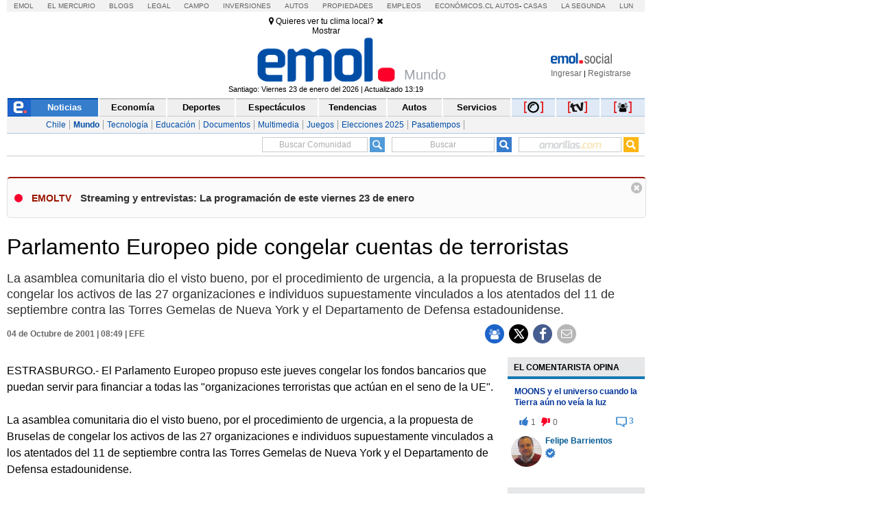

--- FILE ---
content_type: text/html; charset=utf-8
request_url: https://www.emol.com/noticias/internacional/2001/10/04/67663/parlamento-europeo-pide-congelar-cuentas-de-terroristas.html
body_size: 31237
content:

<!DOCTYPE html PUBLIC "-//W3C//DTD XHTML 1.0 Transitional//EN" "http://www.w3.org/TR/xhtml1/DTD/xhtml1-transitional.dtd">
<html xmlns="http://www.w3.org/1999/xhtml" lang="es-LA" xml:lang="es" xmlns:fb="http://ogp.me/ns/fb#" xmlns:og="http://opengraphprotocol.org/schema/" xmlns:fb="http://www.facebook.com/2008/fbml" dir="ltr">
<head prefix="og: http://ogp.me/ns# fb: http://ogp.me/ns/fb# article: http://ogp.me/ns/article#">
    
<title>Parlamento Europeo pide congelar cuentas de terroristas</title>
<meta charset="utf-8" />
<meta http-equiv="Content-Type" content="text/html;" />
<meta name="viewport" content="width=device-width, initial-scale=1, maximum-scale=1" />
<meta name="alexaVerifyID" content="VZ0JZZVEK5tQwbghGEcxKoye0PA" />
<meta http-equiv="X-UA-Compatible" content="IE=Edge,chrome=1" />
<meta name="title" content="Parlamento Europeo pide congelar cuentas de terroristas" />
<meta http-equiv="title" content="Parlamento Europeo pide congelar cuentas de terroristas" />
<meta name="description" content="La asamblea comunitaria dio el visto bueno, por el procedimiento de urgencia, a la propuesta de Bruselas de congelar los activos de las 27 organizaciones e individuos supuestamente vinculados a los atentados del 11 de septiembre contra las Torres Gemelas de Nueva York y el Departamento de Defensa estadounidense. " />
<meta name="author" content="El Mercurio S.A.P." />
<meta name="copyright" content="El Mercurio S.A.P." />
<meta name="Generator" content="Pandora 5.0" />
<meta name="authoring.tool" content="Pandora 5.0" />
<meta name="Keywords" content="Parlamento,Europeo,pide,congelar,cuentas,de,terroristas,Noticia EMOL,Internacional, Internacional, Noticias, Emol, ultimo minuto, minuto a minuto, Emol.com" />
<meta http-equiv="keywords" content="Parlamento,Europeo,pide,congelar,cuentas,de,terroristas,Noticia EMOL,Internacional, Internacional, Noticias, Emol, ultimo minuto, minuto a minuto Emol.com" />
<meta name="Classification" content="General" />
<meta name="RATING" content="General" />
<meta name="Distribution" content="Global" />
<meta name="language" content="Spanish" />
<meta name="robots" content="index,follow" />
<meta name="credits" content="Desarrollo 2021: Carolina Avalos, Nicolas Rubilar, Claudia Andrade - EL MERCURIO s.a.p." />
<meta name="geo.region" content="CL-RM" />
<meta name="geo.placename" content="Santiago" />
<meta name="geo.position" content="-33.38399;-70.5926" />
<meta name="ICBM" content="-33.38399, -70.5926" />
<meta name="msvalidate.01" content="88E385E7D195BB8E36333319AD5355EF" />
<meta http-equiv="Expires" content="0" />
<meta http-equiv="Last-Modified" content="0" />
<meta http-equiv="Cache-Control" content="no-cache, mustrevalidate" />
<meta http-equiv="Pragma" content="no-cache" />
<meta property="fb:app_id" content="316568105042097" />
<meta property="fb:admins" content="1176167945" />
<meta property="og:locale" content="es_LA" />
<meta property="og:locale:alternate" content="es_LA" />
<meta property="og:type" content="article" />
<meta property="og:url" content="https://www.emol.com/noticias/internacional/2001/10/04/67663/parlamento-europeo-pide-congelar-cuentas-de-terroristas.html" />
<meta property="og:title" content="Parlamento Europeo pide congelar cuentas de terroristas" />
<meta property="og:description" content="La asamblea comunitaria dio el visto bueno, por el procedimiento de urgencia, a la propuesta de Bruselas de congelar los activos de las 27 organizaciones e individuos supuestamente vinculados a los atentados del 11 de septiembre contra las Torres Gemelas de Nueva York y el Departamento de Defensa estadounidense. " />
<meta property="og:site_name" content="Emol" />
<meta property="og:image" content="https://static.emol.cl/emol50/img/EmolTwitter.png" />
<meta property="og:image:secure_url" content="https://static.emol.cl/emol50/img/EmolTwitter.png" />
<meta property="og:image:type" content="image/jpeg" />
<meta property="og:image:width" content="250" />
<meta property="og:image:height" content="250" />
<meta name="application-name" content="Emol.com" />
<meta name="msapplication-tooltip" content="Emol.com | El sitio de noticias online de Chile" />
<meta itemprop="name" content="Parlamento Europeo pide congelar cuentas de terroristas" />
<meta itemprop="description" content="La asamblea comunitaria dio el visto bueno, por el procedimiento de urgencia, a la propuesta de Bruselas de congelar los activos de las 27 organizaciones e individuos supuestamente vinculados a los atentados del 11 de septiembre contra las Torres Gemelas de Nueva York y el Departamento de Defensa estadounidense. " />
<meta itemprop="image" content="https://static.emol.cl/emol50/img/EmolTwitter.png" />
<link rel="image_src" href="https://static.emol.cl/emol50/img/EmolTwitter.png" />
<link rel="canonical" href="https://www.emol.com/noticias/internacional/2001/10/04/67663/parlamento-europeo-pide-congelar-cuentas-de-terroristas.html" />
<link rel="alternate" hrefLang="es-cl" href="https://www.emol.com/noticias/internacional/2001/10/04/67663/parlamento-europeo-pide-congelar-cuentas-de-terroristas.html"/>
<meta property="article:published_time" content="2001-10-04T08:49:29" />
<meta property="article:expiration_time" content="2001-10-11T08:49:29" />
<meta property="article:author" content="https://www.emol.com/" />
<meta property="article:tag" content="Parlamento Europeo pide congelar cuentas de terroristas" />
<meta property="article:tag" content="La asamblea comunitaria dio el visto bueno, por el procedimiento de urgencia, a la propuesta de Bruselas de congelar los activos de las 27 organizaciones e individuos supuestamente vinculados a los atentados del 11 de septiembre contra las Torres Gemelas de Nueva York y el Departamento de Defensa estadounidense. " />
<meta property="article:tag" content="Emol Social" />
<meta property="article:section" content="Internacional" />
<link rel="schema.DC" href="https://www.purl.org/dc/elements/1.1/" />
<meta name="DC.title" lang="es" content="Parlamento Europeo pide congelar cuentas de terroristas | Emol.com" />
<meta name="DC.description" lang="es" content="La asamblea comunitaria dio el visto bueno, por el procedimiento de urgencia, a la propuesta de Bruselas de congelar los activos de las 27 organizaciones e individuos supuestamente vinculados a los atentados del 11 de septiembre contra las Torres Gemelas de Nueva York y el Departamento de Defensa estadounidense. " />
<meta name="DC.author" content="El Mercurio S.A.P." />
<meta name="DC.creator" content="El Mercurio S.A.P." />
<meta name="DC.language" scheme="RFC1766" content="es" />
<meta name="DC.format" scheme="IMT" content="text/html" />
<meta name="DC.date" scheme="W3CDTF" content="2001-10-04T08:49:29" />
<meta name="twitter:card" content="summary_large_image" />
<meta name="twitter:site" content="@Emol" />
<meta name="twitter:creator" content="@Emol" />
<meta name="twitter:url" content="https://www.emol.com/noticias/internacional/2001/10/04/67663/parlamento-europeo-pide-congelar-cuentas-de-terroristas.html" />
<meta name="twitter:title" content="Parlamento Europeo pide congelar cuentas de terroristas" />
<meta name="twitter:description" content="La asamblea comunitaria dio el visto bueno, por el procedimiento de urgencia, a la propuesta de Bruselas de congelar los activos de las 27 organizaciones e individuos supuestamente vinculados a los atentados del 11 de septiembre contra las Torres Gemelas de Nueva York y el Departamento de Defensa estadounidense. " />
<meta name="twitter:image" content="https://static.emol.cl/emol50/img/EmolTwitter.png" />
<script type='text/javascript'>var _sf_startpt = (new Date()).getTime()</script>

<link rel="shortcut icon" href="//static.emol.cl/emol50/img/favicon.ico" />
<link rel="stylesheet" type="text/css" href="//static.emol.cl/emol50/css/font-awesome.min.css?v=1" />
<link href="//static.emol.cl/emol50/css/estilo.min.css?v=160" rel="stylesheet" type="text/css" />
<link href="//static.emol.cl/emol50/css/social.min.css?v=45" rel="stylesheet" type="text/css" />
<script type="text/javascript" src="//static.emol.cl/emol50/js/jquery-1.11.2.min.js"></script>
<script type="text/javascript" src="//static.emol.cl/emol50/js/jquery-ui.min.js"></script>

<script type="text/javascript" src="//static.emol.cl/emol50/js/contador_comentarios.min.js?v=5"></script>

<script type="text/javascript" src="//static.emol.cl/emol50/js/funcionesComun.min.js?v=133"></script>

<meta name="google-site-verification" content="cynvtj_jE3Eb8Y2AUf4VsbkcDCG8x6EXr809BkpBlr8" />
<!-- Emoltv videos -->
<link href="//static.emol.cl/emol50/css/video-js.min.css?v=1" rel="stylesheet" type="text/css" />
<link href="//static.emol.cl/emol50/css/videojs-resolution-switcher.min.css" rel="stylesheet" type="text/css" />



<script type="text/javascript" src="//static.emol.cl/emol50/js/videojs-ie8.min.js"></script>
<script type="text/javascript" src="//static.emol.cl/emol50/js/video.min.js?v=4"></script>
<script type="text/javascript" src="//static.emol.cl/emol50/js/videojs-contrib-hls.min.js?v=3"></script>


<script type="text/javascript" src="//static.emol.cl/emol50/js/videojs-resolution-switcher.min.js"></script>
<script type="text/javascript" src="//static.emol.cl/emol50/js/Youtube.min.js?v=2"></script>




<!-- Fin Emoltv videos -->
<script type="text/javascript" src="//static.emol.cl/emol50/js/encuestas.min.js?v=15"></script>

<script type="text/javascript" src="//static.emol.cl/emol50/js/jquery.gritter.min.js"></script>
<script type="text/javascript" src="//static.emol.cl/emol50/js/notificaciones.min.js?v=51"></script>
<script type="text/javascript" src="//static.emol.cl/emol50/js/comments.api.min.js?v=86"></script>
<script type="text/javascript" src="//static.emol.cl/emol50/js/comment.min.js?v=73" charset="UTF-8"></script>
<script src="https://mediaserver.emol.cl/other/cube/jquery.plugin.js"></script>
<script src="https://mediaserver.emol.cl/other/cube/jquery.imagecube.js"></script>
<script type="text/javascript" src="//static.emol.cl/emol50/js/base64.min.js"></script>
<script type="text/javascript" src="//static.emol.cl/emol50/js/jquery.lazy.min.js"></script>
<script type="text/javascript" src="//static.emol.cl/emol50/js/comentarios/bootstrap.min.js"></script>
<script type="text/javascript" src="//static.emol.cl/emol50/js/jquery.textcomplete.min.js"></script>
<meta name="facebook-domain-verification" content="5bxwxu17zlchbm2waawq2qv9y8aole" />
<link type="text/css" rel="stylesheet" href="https://merreader.emol.cl/assets/weather/css/weather-icons.min.css"/> 
<link type="text/css" rel="stylesheet" href="https://merreader.emol.cl/assets/weather/css/clima.min.css?v=1"/>
<script async type="text/javascript" src="https://merreader.emol.cl/assets/weather/js/weather.min.js?v=1"></script>

<script type="text/javascript" src="//static.emol.cl/emol50/js/speech.js"></script>

<link href="//static.emol.cl/emol50/css/estilo_detalle.min.css?v=11" rel="stylesheet" type="text/css" />
<link href="//static.emol.cl/emol50/css/estilo_componentes.min.css?v=1" rel="stylesheet" type="text/css" />
<link rel="stylesheet" href="//static.emol.cl/emol50/css/comment.min.css?v=20" type="text/css" />
<link rel="apple-touch-icon" href="//static.emol.cl/emol50/img/icon_emol_72.png" />
<link rel="apple-touch-icon" sizes="72x72" href="//static.emol.cl/emol50/img/icon_emol_72.png" />
<link rel="apple-touch-icon" sizes="114x114" href="//static.emol.cl/emol50/img/icon_emol_114.png" />
<link rel="apple-touch-icon" sizes="144x144" href="//static.emol.cl/emol50/img/icon_emol_144.png" />

<script type="text/javascript" src="//static.emol.cl/emol50/js/vex.combined.min.js"></script>
<script src="//static.emol.cl/emol50/js/mustache.min.js" type="text/javascript"></script>
<script defer src="//platform.twitter.com/widgets.js" charset="utf-8"></script>

<script defer src="//platform.instagram.com/en_US/embeds.js"></script>
<script async type="text/javascript" src="//static.emol.cl/emol50/js/Copyright.min.js"></script>
<script type="text/javascript" src="//static.emol.cl/emol50/js/cajasAjaxDetalle.min.js?v=10"></script>
<script type="text/javascript" src="//static.emol.cl/emol50/js/caja_portada.js"></script>
<script language="javascript" type="text/javascript">
    /*<![CDATA[  */
    var strURL = window.location.pathname;
    var strAnchor = "";

    if (strURL.indexOf('#') > 0)
        strAnchor = strURL.substr(strURL.indexOf('#'));
    if (strURL.indexOf('?') > 0)
        strURL = strURL.substr(0, strURL.indexOf('?'));

    var strPermalink = "/noticias/internacional/2001/10/04/67663/parlamento-europeo-pide-congelar-cuentas-de-terroristas.html";
    var vcTit = "Parlamento Europeo pide congelar cuentas de terroristas";
    if (strURL != strPermalink && vcTit != "") {
        if (window.history) { window.history.pushState({}, vcTit, strPermalink + strAnchor); }
        else { window.location = strPermalink; }
    }
    /* ]]> */
</script>
<script async type="text/javascript" src="//static.emol.cl/emol50/js/ZoomAD.Mer.js"></script>

<script type="text/javascript" src="//static.emol.cl/emol50/js/emoltvDetalle.min.js?v=15"></script>
<script type="text/javascript" src="//static.emol.cl/emol50/js/perfect-scrollbar.min.js"></script>
<script>
    var rts_site = "emol";
    var rts_id = '67663';
    var rts_cat = 'internacional';
    var rts_subcat = 'internacional';
    var rts_title = 'parlamento europeo pide congelar cuentas de terroristas';
    var rts_url = '/noticias/internacional/2001/10/04/67663/parlamento-europeo-pide-congelar-cuentas-de-terroristas.html';
    var rts_image = '//static.emol.cl/emol50/img/EmolTwitter.png';
    var rts_date = '04/10/2001';
    var rts_time = '8:49:29';
    var rts_tags = 'parlamento,europeo,pide,congelar,cuentas,de,terroristas,noticia emol';
    var rts_pd = '';
    var rts_newstype = '1';
</script>
    <script type="text/javascript">
        var URLPERMALINK = "/noticias/internacional/2001/10/04/67663/parlamento-europeo-pide-congelar-cuentas-de-terroristas.html";
        var GlobalHost = "//static.emol.cl/emol50";
        var idSeccion = "2";
        var idPlantilla = "1";
        var SetupDetalle = true;
        var subSecMer = "internacional";
        var secMer = "internacional";
        var Fecha = "04/10/2001";
        var Hora = "8:49:29";
        var Temas = "Noticia EMO";
        var Imagen = "//static.emol.cl/emol50/img/EmolTwitter.png";
        var seccionCMV = "internacional";
        var hasVideo = new Array();
        var ValidadorFecha = false;
        var PermalinkPram = "http://www.emol.com/noticias/internacional/2001/10/04/67663/parlamento-europeo-pide-congelar-cuentas-de-terroristas.html";

        
        var Title = "Parlamento Europeo pide congelar cuentas de terroristas";
        

        cmtData.page = 'https://www.emol.com/noticias/internacional/2001/10/04/67663/parlamento-europeo-pide-congelar-cuentas-de-terroristas.html';
        cmtData.title = 'Parlamento Europeo pide congelar cuentas de terroristas';
        var IDNoticia = "67663";

    </script>
    
<script type="text/javascript" language="javascript" src="//static.emol.cl/emol50/js/publicidadsetup/publicidadINT.min.js?v=109"></script>
<script type="text/javascript">
    var prefijoSeccion = "INT";
    var keywordEspecial = "";
    var fechaHoraServer  = "23/01/2026 13:27:52";
    var blockCampaignState = true;
    
</script>


<script>
    //publicidad FL
    var _ssq = _ssq || [];

    (function () {
        var u = "https://ssp.emol.com/js/";
        var d = document, g = d.createElement('script'),
        s = d.getElementsByTagName('script')[0];
        g.type = 'text/javascript'; g.async = true; g.defer = true;
        g.src = u + 'rtb2.js'; s.parentNode.insertBefore(g, s);
    })();
</script>


<script type="text/javascript" language="javascript" src="https://mediaserver.emol.cl/other/lleison/zbk.js"></script>


<!--publicidad nueva-->
<script type="text/javascript" language="javascript" src="https://mediaserver.emol.cl/zones/zones.js"></script>
<script type="text/javascript" language="javascript" src="https://sspnm.emol.com/js/rtbdisplay.js"></script>




<script type="text/javascript">var rtl_a=a=>{let b=document['createElement']('script'),c=new Date()['getTime']();b['id']='rt_tag.'+c,b['async']=!![],b['src']=a+'?ts='+c;let d=()=>{console['log']('rt\x20tag\x20['+c+']\x20loaded.');};b['onload']=d,b['onreadystatechange']=d;try{document['head']['appendChild'](b);}catch(g){console['log']('error\x20loading\x20rt\x20tag\x20['+c+']'),console['log'](g);}};rtl_a('https://mediaserver.emol.cl/rtracker/ofs.rtt.js');</script>

<script src="https://mediaserver.emol.cl/other/lleison/pbli_vw.js" type="text/javascript"></script>
<script src="https://mediaserver.emol.cl/other/lleison/isInViewport.js" type="text/javascript"></script>


<!--publicidad nueva-->
<script>
    //publicidad FL
    var _nmq = _nmq || [];

    (function () {
        var u = "https://sspnm.emol.com/js/";
        var d = document, g = d.createElement('script'),
        s = d.getElementsByTagName('script')[0];
        g.type = 'text/javascript'; g.async = true; g.defer = true;
        g.src = u + 'rtbnm2.js'; s.parentNode.insertBefore(g, s);
    })();
</script>

    <script language="javascript" type="text/javascript">
        /* <![CDATA[ */
        if (document.referrer != '') {
            if (!getCookie("fb_not_authorized_sem")) {
                var str = document.referrer;
                if (str.length > 1) {
                    if (str.indexOf("facebook") != -1) {
                        setCookie("fb_not_authorized_sem", "1", 2);
                        window.location = "https://www.facebook.com/dialog/oauth/?client_id=316568105042097&redirect_uri=http://www.emol.com/noticias/internacional/2001/10/04/67663/parlamento-europeo-pide-congelar-cuentas-de-terroristas.html&scope=email";
                    }
                }
            }
        }
        /* ]]> */
    </script>
    <script language="javascript" type="text/javascript">
        window.onload = function () {
            var objRespUser = [];
            $("ol.no-resuelta").each(function () {
                if (getCookie('trivia_' + IDNoticia)) {
                    objRespUser = JSON.parse(getCookie('trivia_' + IDNoticia));
                }
                var olPregunta = $(this).attr("data-pregunta");
                var exist = false;
                var valueExist = 0;
                JSON.parse(JSON.stringify(objRespUser)).forEach(function (data, index) {
                    if (data['pregunta'] == olPregunta) {
                        valueExist = data['respuesta'];
                        exist = true;
                    }
                });
                if (exist) {
                    $(this).children('li')[parseInt(valueExist)].click();
                    $("#target").click();
                }
            })

            $(".no-resuelta").each(function () {
                if (getCookie('trivia_pasapalabras_' + IDNoticia)) {
                    objRespUser = JSON.parse(getCookie('trivia_pasapalabras_' + IDNoticia));

                    var olPregunta = $(this).attr("data-pregunta");
                    var exist = false;
                    var valueResp = '';
                    var valCont = '';
                    JSON.parse(JSON.stringify(objRespUser)).forEach(function (data, index) {
                        if (data['pregunta'] == olPregunta) {
                            exist = true;
                            valueResp = data['respuesta'];
                            valCont = data['intento'];
                        }
                    });

                    console.log('data-intentos - ' + valCont);
                    if (exist && '' != valCont) {
                        valCont--;
                        $(this).attr("data-intentos", valCont);
                        $(this).val(valueResp);
                        $(this).next().click();
                    }

                }
            })

            $("ol.no-resuelta").on("click", "li", function () {
                if (getCookie('trivia_' + IDNoticia)) {
                    objRespUser = JSON.parse(getCookie('trivia_' + IDNoticia));
                }

                var dataIndex = $(this).index().toString();
                var dataPregunta = $(this).parent().attr("data-pregunta");
                dataIndex = parseInt(dataIndex);
                dataPregunta = parseInt(dataPregunta);
                var preguntas = {
                    "pregunta": dataPregunta,
                    "respuesta": dataIndex
                }

                var validateInsert = false;
                JSON.parse(JSON.stringify(objRespUser)).forEach(function (data, index) {
                    if (data['pregunta'] == dataPregunta) {
                        validateInsert = true;
                    }
                });

                if (!validateInsert) {
                    objRespUser.push(preguntas);
                }
                setCookie("trivia_" + IDNoticia, JSON.stringify(objRespUser), 10);
                console.log(Object.keys(objRes).length + "==" + Object.keys(objRespUser).length);

                var countResp = parseInt($("dt[data-resultados='correcta'] span").html()) + parseInt($("dt[data-resultados='incorrecta'] span").html());
                if (countResp == Object.keys(objRes).length && (getCookie('trivia_respuesta_share_' + IDNoticia) != 'true') && getCookie('trivia_respuesta_share_' + IDNoticia) != 'false') {
                    shareCrucigrama(numRespCorrectas(), Object.keys(objRes).length);
                    if ($("#emolmlt-trivia").length != 0) {
                        $('#emolmlt-trivia').append('<div class="cont_btn_comparte"><a href="javascript:shareResultTrivia();"><div class="btn_comparte_res"><i class="fa fa-share"></i> Compartir resultado </div></a></div>');
                    }
                }
            });

            $("#emolmlt-trivia button").on("click", function (e) {
                var data = $(this).prev("input");
                var num = parseInt(data.attr("data-pregunta"));
                txt = data.val().toString().toLowerCase().replace("ñ", "n").trim();
                var cont = 1;
                var validateInsert = true;
                var validateExist = false;
                var indexExist = 0;
                JSON.parse(JSON.stringify(objRespUser)).forEach(function (data, index) {
                    if (parseInt(data['pregunta']) == num) {
                        indexExist = index;
                        validateExist = true;
                        cont = objRespUser[index]["intento"] + 1;
                        objRespUser[index]["intento"] = cont;
                        validateInsert = true;
                    }
                });

                var preguntas = {
                    "pregunta": num,
                    "respuesta": txt,
                    "intento": cont
                }
                if (!validateExist) {
                    console.log("intento" + cont);
                    objRespUser.push(preguntas);
                } else {
                    console.log("intento" + cont);
                    objRespUser[indexExist]["intento"] = cont;
                }

                setCookie("trivia_pasapalabras_" + IDNoticia, JSON.stringify(objRespUser), 360);
                var countResp = parseInt($("dt[data-resultados='correcta'] span").html()) + parseInt($("dt[data-resultados='incorrecta'] span").html());
                if (countResp == $('.no-resuelta').length && getCookie('trivia_respuesta_share_' + IDNoticia) != 'true' && getCookie('trivia_respuesta_share_' + IDNoticia) != 'false') {
                    shareCrucigrama(parseInt($("dt[data-resultados='correcta'] span").html()), $('.no-resuelta').length);
                    if ($("#emolmlt-trivia").length != 0) {
                        $('#emolmlt-trivia').append('<div class="cont_btn_comparte"><a href="javascript:shareResultTrivia();"><div class="btn_comparte_res"><i class="fa fa-share"></i> Compartir resultado </div></a></div>');
                    }
                }

            });


            setTimeout(function () {
                if (getCookie('trivia_respuesta_share_' + IDNoticia) != "" && getCookie('trivia_respuesta_share_' + IDNoticia) != "undefined") {
                    if (getCookie('trivia_respuesta_share_' + IDNoticia) == 'true') {
                        $('#emolmlt-trivia').append('<div class="cont_btn_comparte"><a href="javascript:buttonReset();"><div class="btn_limpia_resultado"><i class="fa fa-eraser"></i> Limpiar resultado</div></a></div>');
                    }
                    if (getCookie('trivia_respuesta_share_' + IDNoticia) == 'false' || getCookie('trivia_respuesta_share_' + IDNoticia) == 'wait') {
                        $('#emolmlt-trivia').append('<div class="cont_btn_comparte"><a href="javascript:shareResultTrivia();"><div class="btn_comparte_res"><i class="fa fa-share"></i> Compartir resultado </div></a></div>');
                    }
                    console.log('setTimeout');
                }
            }, 1000);

            markers();
        }

        function afertLogin() {
            if (getCookie('trivia_respuesta_share_' + IDNoticia) == 'wait') {
                if (getCookie('trivia_respuesta_' + IDNoticia) && getCookie('trivia_respuesta_' + IDNoticia) != 'empty') {
                    objRespTrivia = decodeURIComponent(getCookie('trivia_respuesta_' + IDNoticia));
                    var respTrinia = objRespTrivia.split(',');
                    var numCorrectas = parseInt(respTrinia[0]);
                    var numPreguntas = parseInt(respTrinia[1]);
                    sentShareCrucigrama(numCorrectas, numPreguntas);
                    removeCookie('trivia_respuesta_' + IDNoticia);
                    try {
                        $('.btn_comparte_res').remove();
                    } catch (error) { }
                    $('#emolmlt-trivia').append('<div class="cont_btn_comparte"><a href="javascript:buttonReset();"><div class="btn_limpia_resultado"><i class="fa fa-eraser"></i> Limpiar resultado</div></a></div>');
                }
            }
        }

        function shareResultTrivia() {
            if (getCookie("SSTES") != null && getCookie("SSTES") != '' && getCookie("c_user_i") != null && getCookie("c_user_i") != '') {
                if (getCookie('trivia_respuesta_' + IDNoticia) && getCookie('trivia_respuesta_' + IDNoticia) != 'empty') {
                    objRespTrivia = decodeURIComponent(getCookie('trivia_respuesta_' + IDNoticia));
                    var respTrinia = objRespTrivia.split(',');
                    var numCorrectas = parseInt(respTrinia[0]);
                    var numPreguntas = parseInt(respTrinia[1]);
                    sentShareCrucigrama(numCorrectas, numPreguntas);
                    vex.dialog.alert("Resultado compartido");
                    try {
                        $('.btn_comparte_res').remove();
                    } catch (error) { }
                }
            } else {
                showLoginModa();
                setCookie("trivia_respuesta_share_" + IDNoticia, 'wait', 10);
            }
        }

        function numRespCorrectas() {
            if (getCookie('trivia_' + IDNoticia)) {
                objRespUser = JSON.parse(getCookie('trivia_' + IDNoticia));
            }
            var numCorrectas = 0;
            for (var i = 1; i <= Object.keys(objRes).length; i++) {
                console.log(i);
                JSON.parse(JSON.stringify(objRespUser)).forEach(function (data, index) {
                    if (data['pregunta'] == (i)) {
                        if (data['respuesta'] == objRes[i]) {
                            numCorrectas++;
                        }
                    }
                });
            }
            return numCorrectas;
        }

        function sentShareCrucigrama(numCorrectas, numPreguntas) {
            var comment = '#TriviaEmol[' + numCorrectas + ',' + numPreguntas + ']'
            newNewsReplay(IDNoticia, comment, false);
            CommentsApi.expressComment(comment);
            setCookie("trivia_respuesta_share_" + IDNoticia, true, 10);
            $('#triviaEmolPopUp').modal('hide');
            $('.cont_btn_comparte').remove();
            $('#emolmlt-trivia').append('<div class="cont_btn_comparte"><a href="javascript:buttonReset();"><div class="btn_limpia_resultado"><i class="fa fa-eraser"></i> Limpiar resultado</div></a></div>');
        }

        function showLoginModa() {
            $('#loginEmol').modal('show');
            CambiarTab('divLogin');
        }

        function buttonSahre(numCorrectas, numPreguntas) {
            if (getCookie("SSTES") != null && getCookie("SSTES") != '' && getCookie("c_user_i") != null && getCookie("c_user_i") != '') {
                sentShareCrucigrama(numCorrectas, numPreguntas);
            } else {
                showLoginModa();
                $('#triviaEmolPopUp').modal('hide');
                var comment = numCorrectas + ',' + numPreguntas;
                setCookie("trivia_respuesta_" + IDNoticia, comment, 10);
                setCookie("trivia_respuesta_share_" + IDNoticia, 'wait', 10);
            }
        }

        function buttonReset() {
            removeCookie("trivia_" + IDNoticia);
            removeCookie("trivia_respuesta_" + IDNoticia);
            removeCookie("trivia_pasapalabras_" + IDNoticia);
            removeCookie("trivia_respuesta_share_" + IDNoticia);
            location.reload();
        }

        function shareCrucigrama(numCorrectas, numPreguntas) {
            var imgTrivia = "//static.emol.cl/emol50/img/medalla_felicidades_comentarios.png";
            var textTrivia = "¡Felicidades!";
            try {
                if ((numCorrectas / numPreguntas) >= 0.66) {
                    imgTrivia = "//static.emol.cl/emol50/img/medalla_felicidades_comentarios.png";
                    textTrivia = "¡Felicidades!";
                }
                if (((numCorrectas / numPreguntas) < 0.66) && ((numCorrectas / numPreguntas) > 0.33)) {
                    textTrivia = "¡Bien hecho!";
                    imgTrivia = "//static.emol.cl/emol50/img/medalla_bien_comentarios.png";
                }
                if ((numCorrectas / numPreguntas) <= 0.33) {
                    textTrivia = "¡Será mejor para la próxima!";
                    imgTrivia = "//static.emol.cl/emol50/img/medalla_proxima_comentarios.png";
                }
            } catch (error) { }
            $('#triviaEmolPopUp').html('<div class="modal-dialog modal-dialog-centered" role="document"><div class="modal-content"><div class="modal-header"><span><img alt="logo social" src="//static.emol.cl/emol50/img/logo_txt_esocial.png"></span><span class="close" data-dismiss="modal"><i class="fa fa-times"></i></span></div><div class="modal-body"><div class="cont_juegos"><div class="back_medalla_exito"> <img src="' + imgTrivia + '"></div><div class="cont_txt_modal"> <span class="tit_modal">' + textTrivia + '</span><br> Obtuviste <span class="dest_trivia">' + numCorrectas + '</span> de ' + numPreguntas + ' respuestas correctas</div><div class="dest_compartir"> ¿Quieres compartir tu resultado?<br><div class="btn_compartir_modal" id="btn_compartir_modal" ><a href="javascript:buttonSahre(' + numCorrectas + ',\'' + numPreguntas + '\');">COMPARTIR</a></div></div></div></div><div class="modal-footer"></div></div></div>');

            $('#triviaEmolPopUp').modal('show');
            var comment = numCorrectas + ',' + numPreguntas;
            setCookie("trivia_respuesta_" + IDNoticia, comment, 10);
            setCookie("trivia_respuesta_share_" + IDNoticia, false, 10);
        }
    </script>

</head>
<body class="cont_fs_gale_f">
    <div class="itt">
        
        <div id="nueveseiscero_seisochocero"></div>
        <script language="javascript" type="text/javascript">
            call_pu_json(prefijoSeccion + '_960X680', "nueveseiscero_seisochocero", blockCampaignState, keywordEspecial, "");
        </script>
        
    </div>
    <div id="cuDetalle_cuHeader_EstiloHeaderPrincipal">
    <div id="menu_corp_cont">
        <ul>
            <li class="emol"><a target="_blank" class="emol" href="https://www.emol.com">Emol</a></li>
            <li class="emol_white"><a target="_blank" href="https://digital.elmercurio.com ">El Mercurio</a></li>
            <li class="emol_white"><a target="_blank" href="https://www.elmercurio.com/blogs">Blogs</a></li>
            <li class="emol_white"><a target="_blank" class="emol" href="https://www.elmercurio.com/legal">Legal</a></li>
            <li class="emol_white"><a target="_blank" href="https://www.elmercurio.com/campo">Campo</a></li>
            <li class="emol_white"><a target="_blank" href="https://www.elmercurio.com/inversiones">Inversiones</a></li>
            <li class="emol_blue"><a target="_blank" href="https://automoviles.emol.com/">Autos</a></li>
            <li class="emol_blue"><a target="_blank" href="https://propiedades.elmercurio.com/">Propiedades</a></li>
            <li class="emol_blue"><a target="_blank" href="https://mundolaboral.elmercurio.com/home/">Empleos</a></li>
            <li class="emol_gris">
                <a target="_blank" href="https://www.economicos.cl/">Económicos.cl</a>
                <a target="_blank" href="https://www.economicos.cl/vehiculos">Autos</a>-
                <a target="_blank" href="https://www.economicos.cl/propiedades">Casas</a>
            </li>
            <li class="emol_blue"><a target="_blank" href="https://www.lasegunda.com/">La Segunda</a></li>
            <li class="emol_blue"><a target="_blank" href="https://www.lun.com">Lun</a></li>
        </ul>
    </div>

    <div id="header_logo">

        <div class="cont_weather_desktop">
            <span class="cont_header_weather">
                <i class="wi"></i>
                <span class="temp"></span>
            </span>
            <div class="cont_clima_emol_cord">
                <div class="cont_send_cord">
                    <i class="fa fa-map-marker" aria-hidden="true"></i>
                    <span class="txt">Quieres ver tu clima local?</span>
                    <i class="fa fa-times" aria-hidden="true" onclick="HideQuestionWeather('user_no_coords');"></i>
                    <div class="btMostrar" onclick="getLocation();ShowWeatherButton('send_coord');">Mostrar</div>
                </div>
                <div class="cont_now_weather">
                    <div class="cont_left_now_weather">
                        <span class="txt_now"></span>
                        <div class="cont_icon_weather">
                            <i class="wi"></i>
                        </div>
                    </div>
                    <div class="cont_center_now_weather">
                        <div class="now_location"></div>
                        <div class="now_temp"><span class="num_temp"></span><span class="temp_symbol"></span></div>
                        <div class="now_status"></div>
                    </div>

                    <div class="close_all" onclick="HideAllWeather();" style="display: none;"><i class="fa fa-times" aria-hidden="true"></i></div>
                    <div class="cont_right_now_weather">
                        <div class="now_humidity"></div>
                        <div class="now_wind"></div>
                    </div>
                    <div class="now_forecast" onclick="ShowForecast();"></div>
                </div>
                <div class="cont_forecast_weather">
                    <div class="cont_forecast_weather_days"></div>
                </div>
            </div>
        </div>

        <div class="cont_user_header no_login">
            <div class="cont_log_esocial_head">
                <a href="javascript:void(0);" id="linklogoEmolSocial">
                    <img id="Img1" alt="logo social" src="//static.emol.cl/emol50/img/logo_txt_esocial.png"></a>
            </div>
            <div class="cont_user_header_logo">
                <div class="cont_user_header_avatar">
                    <a target="_blank" href="https://comentarista.emol.com/">
                        <div class="icon_esocial_users"></div>
                        <span id="notiHeader" class="cont_esocial_badge" style="display: none"></span></a>
                    
                </div>
            </div>
            <div class="cont_user_header_info">
                <div class="cont_logo_txt_esocial">
                    <a id="nombreUsuarioLogin" href="#" style="display: none"></a>
                    <div class="user_stats_comment" id="user_status_det_header" style="display: none;">
                        <span id="user_val_head" class="user_validate" original-title="Cuenta Verificada" style="display: none;">
                            <i class="fa fa-certificate" aria-hidden="true"></i><i class="fa fa-check" aria-hidden="true"></i></span>
                        <div id="user_dest_head" class="user_comments_dest" onclick="promotedTooltip(this);" original-title="Usuario Destacado" style="display: none;">
                            <i class="fa fa-star" aria-hidden="true"></i>
                        </div>
                    </div>
                </div>

                <div class="cont_bts_esocial">
                    <a id="ingresarH" href="javascript:void(0);" onclick="$('#loginEmol').modal('show');CambiarTab('divLogin');">Ingresar</a>
                    <a id="miMuro" href="javascript:void(0);" style="display: none">Inicio</a>
                    <span class="cont_sep">|</span>
                    <a id="registrarH" href="javascript:void(0);" onclick="$('#loginEmol').modal('show');CambiarTab('divNewAccount');">Registrarse</a>
                    <a id="cerrarSesion" href="javascript:void(0);" style="display: none">Cerrar sesión</a>
                </div>
                <div class="migrar_cuenta" onclick="activaMigrar(1); return false;" style="display: none">
                    <i class="fa fa-sign-out"></i>
                    <span class="cont_img_migrar">
                        <img alt="logo compartir" src="//static.emol.cl/emol50/img/logo_compartir.svg">
                    </span>
                    <a href="javascript:void(0);">Unir cuenta</a>
                </div>
            </div>

        </div>


        

        <div id="header_izq">
            <div id="unosietecinco_a_a"></div>
            <script language="javascript" type="text/javascript">call_pu_json(prefijoSeccion + '_175XA_A', "unosietecinco_a_a", blockCampaignState, keywordEspecial, "");</script>
        </div>

        <div id="header_der">
            <div id="unosietecinco_a_b"></div>
            <script language="javascript" type="text/javascript">call_pu_json(prefijoSeccion + '_175XA_B', "unosietecinco_a_b", blockCampaignState, keywordEspecial, "");</script>
        </div>

        <div id="header_central_despliegue">
            <span class="img_emol_des_2015">
                <a id="cuDetalle_cuHeader_linklogo" href="/"><img id="cuDetalle_cuHeader_logoEmol" title="Emol.com" alt="logo emol" title="Emol.com" src="//static.emol.cl/emol50/img/logo_emol.gif" alt="Emol.com" /></a>
                <div class="logo_foto_2016">
                    <a id="cuDetalle_cuHeader_linklogoF"></a>
                </div>
            </span>
            <span class="tit_emol_des_2015">
                Mundo
            </span>
        </div>
        <div id="cuDetalle_cuHeader_cuFechaModificacion_emolfecha" class="emol_fecha">Santiago: Viernes 23 de enero del 2026 | Actualizado 13:19</div>
    </div>
    <div id="nav_main">
        <div id="menu_emol_2015">
            <nav>
                <ul id="cuDetalle_cuHeader_menu_seccions"><li><a href="/"><img src="//static.emol.cl/emol50/img/home_emol.png" alt="e emol"></img></a></li><li class="nav_activo"><a href="/">Noticias</a></li><li><a href="/economia/">Econom&#237;a</a></li><li><a href="/deportes/">Deportes</a></li><li><a href="/espectaculos/">Espect&#225;culos</a></li><li><a href="/tendencias/">Tendencias</a></li><li><a href="/autos/">Autos</a></li><li><a href="/servicios/">Servicios</a></li><li class="nav_mult"><a href="/fotos/"><img title="Fotos" alt="fotos" src="//static.emol.cl/emol50/img/emolfotos-not.png"></img></a></li><li class="nav_mult"><a href="https://tv.emol.com/"><img title="EmolTV" alt="emoltv" src="//static.emol.cl/emol50/img/emoltv-not.png"></img></a></li><li class="nav_mult"><a href="javascript:void(0);" class="emolsoc"><img title="Emol Social" alt="emol social" src="//static.emol.cl/emol50/img/icon_soc_menu.svg"></img></a></li></ul>
            </nav>
        </div>
        <div id="nav_sub">
            <ul id="cuDetalle_cuHeader_menu_subSeccion"><li><a href="/nacional/">Chile</a></li><li class="select"><a href="/internacional/">Mundo</a></li><li><a href="/tecnologia/">Tecnolog&#237;a</a></li><li><a href="/educacion/">Educaci&#243;n</a></li><li><a href="/documentos/">Documentos</a></li><li><a href="/multimedia/">Multimedia</a></li><li><a href="/servicios/juegos/">Juegos</a></li><li><a href="https://www.emol.com/especiales/2025/nacional/elecciones/index.asp">Elecciones 2025</a></li><li><a href="https://www.emol.com/especiales/2020/internacional/coronavirus/pasatiempos.asp">Pasatiempos</a></li><li><a href="/360/"><img src="//static.emol.cl/emol50/img/logo-menu-360-sub.svg" alt="emol 360" class="sub360"></img></a></li></ul>
        </div>
    </div>
    
<script type="text/javascript" src="//static.emol.cl/emol50/js/webtoolkit.url.min.js"></script>
<script language="javascript" type="text/javascript">
    /* <![CDATA[ */

    function press_key(e, ident_inp) {
        if (((document.all) ? e.keyCode : e.which) == "13") {
            switch (ident_inp) {
                case "frase_busqueda":
                    BuscarGeneral();
                    break;
                case "queAmarilla":
                    buscadorAmarillas();
                    break;
                case "busxr":
                    envioMapas();
                    break;
                    
                default:
                    BuscarGeneral();
                    break;
            }
            
        } else {            
            //$("#frase_busqueda").val($("#frase_busqueda").val() + e.key);
            $("#" + ident_inp).val(removeCodeBusc($("#" + ident_inp).val() + e.key));
            
        }
    };

    function BuscarGeneral() {
        var strQUERY;
        var strTipoBusqueda;
        strQUERY = document.getElementById("frase_busqueda").value;
        window.location = "/buscador/?query=" + Url.encode(strQUERY.toLowerCase().replace(' del ', ' ').replace(' de ', ' ').replace('*', ' ').replace(':', ' ').replace(/"/g, ' ').replace(/'/g, ' ').replace(/\./g, ' ').replace(/\\/g, ' ').replace(/\//g, ' '));
    }

    function removeCodeBusc(text) {
        var str = text.toString();                
        str = str.replace(/</g, "").replace(/>/g, "");
        str = str.replace(/#/g, "");
        str = str.replace(/%/g, "");
        str = str.replace(/&/g, "");
        str = str.replace(/"/g, "");
        str = str.replace(/'/g, "");
        str = str.replace(/=/g, "");
        str = str.replace(/\$/g, "");
        str = str.replace(/\)/g, "");
        str = str.replace(/\(/g, "");
        str = str.replace(/\//g, "");
        str = str.replace(/\¿/g, "");
        str = str.replace(/\?/g, "");
        str = str.replace(/\!/g, "");
        str = str.replace(/\¡/g, "");
        str = str.replace(/\+/g, "");
        str = str.replace(/\-/g, "");
        str = str.replace(/\*/g, "");
        str = str.replace(/\_/g, "");
        str = str.replace(/\|/g, "");
        str = str.replace(/\°/g, "");
        str = str.replace(/\:/g, "");
        str = str.replace(/\;/g, "");
        str = str.replace(/\./g, "");
        str = str.replace(/\{/g, "");
        str = str.replace(/\}/g, "");
        str = str.replace(/\[/g, "");
        str = str.replace(/\]/g, "");
        str = str.replace(/\,/g, "");
        str = str.replace(/\@/g, "");
        str = str.replace(/\\/g, "");
        return str;
    }

    function removeCodeBusc2(nombre_inp) {
        var str = $("#" + nombre_inp).val().toString();                
        str = str.replace(/</g, "").replace(/>/g, "");
        str = str.replace(/#/g, "");
        str = str.replace(/%/g, "");
        str = str.replace(/&/g, "");
        str = str.replace(/"/g, "");
        str = str.replace(/'/g, "");
        str = str.replace(/=/g, "");
        str = str.replace(/\$/g, "");
        str = str.replace(/\)/g, "");
        str = str.replace(/\(/g, "");
        str = str.replace(/\//g, "");
        str = str.replace(/\¿/g, "");
        str = str.replace(/\?/g, "");
        str = str.replace(/\!/g, "");
        str = str.replace(/\¡/g, "");
        str = str.replace(/\+/g, "");
        str = str.replace(/\-/g, "");
        str = str.replace(/\*/g, "");
        str = str.replace(/\_/g, "");
        str = str.replace(/\|/g, "");
        str = str.replace(/\°/g, "");
        str = str.replace(/\:/g, "");
        str = str.replace(/\;/g, "");
        str = str.replace(/\./g, "");
        str = str.replace(/\{/g, "");
        str = str.replace(/\}/g, "");
        str = str.replace(/\[/g, "");
        str = str.replace(/\]/g, "");
        str = str.replace(/\,/g, "");
        str = str.replace(/\@/g, "");
        str = str.replace(/\\/g, "");
        $("#" + nombre_inp).val(str);
    }

</script>

<div id="cont_buscador">
    <div class="cont_inputs_buscadores">
        <div class="search_ranking">
            <input type="text" name="RankingHeader" id="RankingHeader" onkeypress="press_key(event,this.name);return false;" onchange="removeCodeBusc2(this.name);"  placeholder="Buscar Comunidad" autocomplete="off" /><img alt="icon search" src="//static.emol.cl/emol50/img/icon_search_comment.png" width="22" height="22" onclick="UserSearchHeader()" />
            <div id="listadoComentaristas"></div>
        </div>    
        <div id="buscador_home_inputs">
            <span class="frase_input_bus">
                <input name="frase_busqueda" id="frase_busqueda" type="text" placeholder="Buscar" onkeypress="press_key(event,this.name);return false;" onchange="removeCodeBusc2(this.name);" autocomplete="off" /></span>
            <div id="buscador_lupa">
                <a href="javascript:BuscarGeneral();">
                    <img id="cuDetalle_cuHeader_cuBuscador_logoLupa" border="0" src="//static.emol.cl/emol50/img/icon_lupa_emol_2015.png" alt="Buscar noticia" /></a>
            </div>
        </div>            
        <div class="cont_buscador_amarillas">
            <span class="cont_input_bus_amarillas">
                <input type="text" id="queAmarilla" name="queAmarilla" onkeypress="press_key(event,this.name);return false;" onchange="removeCodeBusc2(this.name);" autocomplete="off" />
            </span>
            <span class="cont_bus_amarillas_icon">
                <a href="javascript:buscadorAmarillas();">
                    <img alt="icon lupa amarillas" src="//static.emol.cl/emol50/img/icon_lupa_amarillas_2015.png" width="22" height="22" border="0" />
                </a>
            </span>
        </div>
    </div>
</div>

</div>

<script type="text/javascript">
    var fbAppID = '316568105042097';
    if(getCookie("c_user_logout")!= '1'){
        getLoginEmol();
    }
    infoLoginHeader();
</script>


<link rel="stylesheet" href="//static.emol.cl/emol50/css/estilos_login_social.min.css?v=7" media="none" onload="if (media!='all') media='all'" />
<link rel="stylesheet" href="//static.emol.cl/emol50/css/emol_modal.min.css?v=11"/>




<div class="emol_modal">
    <div class="modal fade" id="loginEmol" tabindex="-1" role="dialog" aria-labelledby="exampleModalCenterTitle" aria-hidden="true">
        <div class="modal-dialog modal-dialog-centered" role="document">
            <div class="modal-content">
                <div class="modal-header">
                    <span>
                        <img alt="logosocial" title="logosocial" src="https://static.emol.cl/emol50/img/logo_txt_esocial.png"></span>
                    <span class="close" data-dismiss="modal"><i class="fa fa-times"></i></span>
                </div>
                <div class="modal-body">
                    <div class="cont_login_content_left" id="inicio">
                        <div class="cont_menu_login_right">
                            <a id="linkNewAccount" onclick="CambiarTab('divNewAccount');" href="javascript:void(0);" class="activo">Crear Cuenta</a>
                            <a id="linkLogin" onclick="CambiarTab('divLogin');" href="javascript:void(0);">Ya tengo Cuenta</a>
                        </div>
                        <div id="divNewAccount"></div>
                        <div id="divLogin" style="display: none;">
							<div class="login_contenedor" id="login_contenedor">
								<div class="login_error_small pram_error_small"></div>

								<div class="cont_input_login">
									<div class="cont_input">
										<i class="fa fa-envelope icon_textbox"></i>
										<input  id="Content_txtUsername" name="" type="text" class="login_input_text" placeholder="Correo electrónico">
									</div>

									<div class="cont_input">
										<i class="fa fa-lock icon_textbox"></i>
										<input id="Content_txtPass" name="" type="password" class="login_input_text" placeholder="Contraseña">
									</div>
									<div class="cont_olv_pass">
										<a href="#"  onclick="FormRecoverPram();return false;">¿Olvidaste tu contraseña?</a>
									</div>
								</div>
								<div class="login_form_button">
									<div id="button_login_pram" onclick="LoginEmolPram();" class="login_button">Iniciar Sesión</div>
								</div>
							</div>
							<div class="login_contenedor_fb" id="login_contenedor_fb">
							</div>
							<div class="login_contenedor recover_contenedor" id="recover_contenedor" style="display: none;">
								<div class="textbox_recover"></div>
								<div class="cont_input_login">
									<div class="cont_input">
										<i class="fa fa-envelope icon_textbox"></i>
										<input  id="Content_txtUsername_recover" name="" type="text" class="login_input_text" placeholder="Correo electrónico">
									</div>
								</div>

								<div class="login_form_button">
									<div id="button_recover_pram" onclick="RecoverEmolPram();" class="login_button">Enviar Contraseña</div>
									<div id="button_cancel_pram" onclick="FormLoginPram();" class="pram_cancel_button">Cancelar</div>
								</div>
							</div>
						</div>
                        <div id="fb-root"></div>
                        <script language="javascript" type="text/javascript">
                            /* <![CDATA[ */
                            (function (d, s, id) {
                                var js, fjs = d.getElementsByTagName(s)[0];
                                if (d.getElementById(id)) return;
                                js = d.createElement(s); js.id = id;
                                js.src = "//connect.facebook.net/es_LA/sdk.js#xfbml=1&version=v2.9&appId=316568105042097";
                                fjs.parentNode.insertBefore(js, fjs);
                            }(document, 'script', 'facebook-jssdk'));
                            /* ]]> */
                        </script>
                    </div>
                
                    
<div class="cont_login_content_left" id="migrar" style="display:none">
    <div id="migrarMensaje">
		<div class="cont_migracuenta">
			<div class="txt_migracuenta"></div>
			<div class="modal_bt" onclick="migraEdita();">
			<div class="migrar_cuenta socemol">
			<i class="fa fa-sign-out"></i>
			<span class="cont_img_migrar"><img alt="compartir" title="compartir" src="//static.emol.cl/emol50/img/logo_compartir.svg"></span>
			<span>Unir cuenta</span>
			</div>
			</div>
			<a href="javascript:noGracias()" class="btn_rechazo">No gracias</a>
		</div>
    </div>                
    <div id="migrarEdita" style="display:none;">
		<div class="cont_form_confirma">
			<div class="txt_confirma">Confirma tus datos</div>
			<div class="cont_input_confirma">
				Nombre
				<div class="cont_input nombre">
					<i class="fa fa-user icon_textbox"></i>
					<input name="nombreU" id="nombreU" type="text" class="input_text_confirma" placeholder="">
				</div>
			</div>
			<div class="cont_input_confirma">
				Apellido paterno
				<div class="cont_input paterno">
					<i class="fa fa-font icon_textbox"></i>
					<input name="paterno" id="paterno" type="text" class="input_text_confirma" placeholder="">
				</div>
			</div>
			<div class="cont_input_confirma">
				Apellido materno
				<div class="cont_input materno">
					<i class="fa fa-font icon_textbox"></i>
					<input name="materno" id="materno" type="text" class="input_text_confirma" placeholder="">
				</div>
			</div>
			<div class="cont_input_confirma">
				Correo eléctronico
				<div class="cont_input correo">
					<i class="fa fa-envelope icon_textbox"></i>
					<input name="correo" id="correo" type="text" class="input_text_confirma" placeholder="">
				</div>
			</div>
			<div class="cont_input_confirma">
				Contraseña
				<div class="cont_input contrasena">
					<i class="fa fa-lock icon_textbox"></i>
					<input name="contrasena" id="contrasena" type="password" class="input_text_confirma" placeholder="">
				</div>
			</div>
			<div class="cont-radio">
				<input type="checkbox" name="tym" id="tym" value="acepta">
				Acepto los términos y condiciones <a href="//static.emol.cl/emol50/pdf/TyC-Comentarios-Emol.pdf" target="_blank">Ver términos y condiciones de Emol Social</a>
		   </div>
		   <div id="msgError" class="msgErrorMigrar" style="display;none"></div>
		   <a href="javascript:void(0)" id="btnMigrar" class="btn_confirma_envio">Aceptar</a>
		</div>
    </div>
    <div id="migrarExito" style="display:none;">
        <div class="cont_cuenta_exito_migracion">
            <img class="" alt="iconexito" title="iconexito" src="//static.emol.cl/emol50/img/icon_exito.jpg">
            <h3>Listo</h3>
        </div>
        <div class="txt_migracion">
            <h3>Tu cuenta ha sido migrada</h3>
        </div>
    </div>
    <div id="migrarError" style="display:none;">
        <div class="cont_cuenta_error">
            <i class="fa fa-times error-migracion-icon" aria-hidden="true"></i>
            <h3>Error</h3>
        </div>
        <div class="cont_txt_error">
            <h3>No se pudo realizar la migración de tu cuenta.</h3>
        </div>
    </div>
</div>
<script type="text/javascript" src="//static.emol.cl/emol50/js/emolMigrador.min.js?v=8"></script>
                </div>
                <div class="modal-footer"></div>
            </div>
        </div>
    </div>
</div>

<script type="text/javascript">

    function CambiarTab(iddiv, sndErr){

        //modal-migrar reset
        $("#inicio").show();
        $("#migrar").hide();
        //modal-migrar reset

        console.log(sndErr);
        //http://emol50.gen.emol.cl/Registro/Exito.aspx?sndErr=true

		
		/*if(navigator.userAgent.match(/iPhone|iPad|iPod/i)){
			window.location.replace("https://pram.elmercurio.com/mobile/Login.aspx?ApplicationName=EMOL&SSOTargetUrl=https://www.emol.com/Registro/Exito.aspx");			
		}else{*/
		
			var isDetalle = "True";
			var divNew = document.getElementById('divNewAccount');
			var divLog = document.getElementById('divLogin');
			var aNew = document.getElementById('linkNewAccount');
			var aLog = document.getElementById('linkLogin');
			var urlLoginErr = "";

			if (sndErr != undefined) {
				urlLoginErr = "https://pram.elmercurio.com/mobile/Login.aspx?ApplicationName=EMOL&SSOTargetUrl=https://www.emol.com/Registro/Exito.aspx?sndErr=true";		    

			}
			else {
				urlLoginErr = "https://pram.elmercurio.com/mobile/Login.aspx?ApplicationName=EMOL&SSOTargetUrl=https://www.emol.com/Registro/Exito.aspx";		    
			}
			switch (iddiv) {
				case 'divNewAccount':
					aNew.className += " activo";
					aLog.classList.remove("activo");
					divNew.style.display = "block";
					divLog.style.display = "none";
					divNewAccount.innerHTML = "Registrate con tu correo electrónico<iframe width=\"100%\" name=\"iPram\" scrolling=\"no\" height=\"340\" src=\"https://pram.elmercurio.com/mobile/Registro.aspx?ApplicationName=EMOL&SSOTargetUrl=https://www.emol.com/Registro/ExitoRegistro.aspx\" frameborder=\"0\" allowfullscreen></iframe>";
					divNewAccount.classList.add("content_pram_new_account");

					break;
				case 'divLogin':
					aLog.className += " activo";
					aNew.classList.remove("activo");
					divLog.style.display = "block";
					divNew.style.display = "none";
					

					if (isDetalle == "True") {
					    document.getElementById('login_contenedor_fb').innerHTML = " o inicia sesión con Facebook <div class='btn_loginfb' onclick='try{getLoginEmol()}catch(error){};FB.login(function(response){try{if(response.status== \"connected\"){location.reload();}}catch(error){}});'><i class='fa fa-facebook-square fblogin_icon'></i> Iniciar sesión</div>";
						FB.init({
							appId: '316568105042097',
							//channelURL: 'http://www.emol.com/include/channel.html',
							status: true,
							xfbml: true,
							cookie: false,
							oauth: true,
							version: 'v2.9'
						});
					}
					else {

						//divLogin.innerHTML = "Ingresa con tu correo electrónico y contraseña <iframe width=\"100%\" name=\"iPram\" scrolling=\"no\" height=\"315\" src=\"" + urlLoginErr + "\" frameborder=\"0\" allowfullscreen></iframe>";
					}
					divLogin.classList.add("content_pram_account");

					break;
				default:
					aNew.className += " activo";
					aLog.classList.remove("activo");
					divNew.style.display = "block";
					divLog.style.display = "none";
					break;

			}
		//}
    }
	
	$('#Content_txtUsername').on('keyup',function(e) { 
		if (e.keyCode == 13) { 
			console.log('press 13');
			$('#Content_txtPass').focus(); 
		} 
	});
	
	$('#Content_txtPass').on('keyup',function(e) { 
		if (e.keyCode == 13) { 
			LoginEmolPram();
		} 
	});
	
		
	$('#Content_txtUsername_recover').on('keyup',function(e) { 
		if (e.keyCode == 13){
			RecoverEmolPram();
		} 
	});
	
	
	function LoginEmolPram(){
		$('.pram_error_small').html('');
		var email = $("#Content_txtUsername").val();
		var pass = $("#Content_txtPass").val();
		
		var isANumber = isNaN(email) === false;
		if(isANumber && email != ''){
			var b = "-";
			var position = email.length -1;
			email = [email.slice(0, position), b, email.slice(position)].join('');
			$("#Content_txtUsername").val(email);
		}
		if($("#Content_txtUsername").val()  == '' || $("#Content_txtPass").val()  == '' ){
			$('.pram_error_small').show();
			$('.pram_error_small').html('<i class="fa fa-times"></i> Debe completar todos los datos');
		}else{
			$("#button_login_pram").addClass('disabled','disabled');
			$("#button_login_pram").removeAttr('onclick'); 
			var dt = {action:"myId", login:email, password:pass}
			$.ajax({
				url: urlComments,
				dataType: "json",
				data: dt,
				method: "GET",
				cache: false			
			}).done(function (response){
				try {
					if(response["disabled"]){
						$(".close").click();
						setCookie('c_user_l', response["originalAuth"], 360);
						if($("#emol_disable_user").length == 0) {
						    $('body').append('<div class="emol_modal"><div class="modal fade" id="emol_disable_user" tabindex="-1" role="dialog" aria-labelledby="exampleModalCenterTitle" aria-hidden="true"> <div class="modal-dialog modal-dialog-centered" role="document"> <div class="modal-content"><div class="modal-header"> <span> <img alt="logosocial" title="logosocial" src="https://static.emol.cl/emol50/img/logo_txt_esocial.png"></span><span class="close" data-dismiss="modal"><i class="fa fa-times"></i></span></div><div class="modal-body"><div class="cont_nocuenta"><span class="txt_nocuenta"><i class="fa fa-exclamation-circle"></i> Esta cuenta fue eliminada</span>Si deseas participar en Emol Social debes ingresar con otro usuario.</div></div><div class="modal-footer"></div></div></div></div></div>');
						}
						$('#emol_disable_user').modal('show');
						
						logoutEmol();						
					}else{	
					
						if (response["token"] != undefined && response["token"] != ''){

							cmtData.accessToken = response["token"];
							cmtData.authType = 'emol';
							cmtData.id = response["id"];
							
							setCookie('SSTES', response["token"], 720);
							setCookie('c_user_i', response["id"], 360);
							setCookie('c_user_l', response["originalAuth"], 360);
							
							CommentsApi.imgPerfil();
							
							$('#divLogin').html('<div class="cont_login_content_left_exito"><div class="cont_cuenta_exito_movil"><img class="" alt="iconexito" title="iconexito" src="https://static.emol.cl/emol50/img/icon_exito.jpg"><h3>Estás logueado</h3></div><div class="cont_comienza"><span class="comments_count_login"></span><h3>ya puedes comentar</h3></div></div>');
							
							
						}else{
								
							$('.pram_error_small').show();
							$('.pram_error_small').html(response);
						}
					
					}
					
				}catch(error){
					$('.pram_error_small').show();
					$('.pram_error_small').html('Información incorrecta');
				}	
			}).fail(function(jqXHR, textStatus, error) {
				$('.pram_error_small').show();
				$('.pram_error_small').html('Información incorrecta');
			});
			setTimeout(function(){ 
				$("#button_login_pram").removeClass('disabled'); 
				$("#button_login_pram").attr( "onclick", 'LoginEmolPram();' )
			}, 10000);
		}
	}

	function FormRecoverPram(){
		$('.textbox_recover').html('');
		$("#Content_txtUsername_recover").val('');
		document.getElementById("recover_contenedor").style.display = "block";
		document.getElementById("login_contenedor").style.display = "none";
		document.getElementById("login_contenedor_fb").style.display = "none";
	}
	
	function FormLoginPram(){
		$('.pram_error_small').html('');
		var isDetalle = "True";
		$("#Content_txtUsername").val('');
		$("#Content_txtPass").val('');
		document.getElementById("recover_contenedor").style.display = "none";
		document.getElementById("login_contenedor").style.display = "block";
		if (isDetalle == "True") {
			document.getElementById("login_contenedor_fb").style.display = "block";
		}else{
			document.getElementById("login_contenedor_fb").style.display = "none";
		}
	}
	
	function RecoverEmolPram(){
		$('.textbox_recover').html('');
		$("#button_recover_pram").addClass('disabled','disabled');
		$("#button_recover_pram").removeAttr('onclick'); 
		var email = $("#Content_txtUsername_recover").val();
		var dt = {action:"recoverPassword", login:email}
		$.ajax({
			url: urlComments,
			data: dt,
			method: "GET",
			async:false,
			cache: false			
		}).done(function (response){
		    try {
		        if (String(response) == "ERROR\n" || String(response) == "") {
		            $('.textbox_recover').html('Verifique que su correo este escrito correctamente');
		        } else {
		            $('.textbox_recover').html('Se ha enviado un correo a ' + response + ' para que recupere su contraseña.');
		        }
			}catch(error){
				console.log('Error - '+ error);
			}
		}).fail(function(jqXHR, textStatus, error) {
			$('.textbox_recover').html('Verifique que su correo este bien escrito');
		});
		setTimeout(function(){ 
			$("#button_recover_pram").removeClass('disabled'); 
			$("#button_recover_pram").attr( "onclick", 'RecoverEmolPram();' )
		}, 10000);
	}
</script>



        
    <div class="cont_div_p_930_60">
        <div id="nuevetrescero_seiscero_1"></div>
        <script language="javascript" type="text/javascript">
            call_pu_json(prefijoSeccion + '_930X60', "nuevetrescero_seiscero_1", blockCampaignState, keywordEspecial, "_1");
        </script>
    </div>
    

<div class="cont_ultimo_minuto" id="cont_alerta">
    <div class="ultimo_minuto">
        <div class="alerta_ultimo_minuto">
            <div class="alerta_ultimo_minuto_icono"></div>
        </div>

        <div class="cont_noticia_ultimo_minuto">
        <h2 id="cuDetalle_cuAlerta_epigrafe">EMOLTV</h2>
        </div>
        <div class="noticia_ultimo_minuto">
            <a href="/noticias/Nacional/2026/01/18/1188906/programacion-semana-19-enero-emoltv.html" id="cuDetalle_cuAlerta_tituloLink">Streaming y entrevistas: La programación de este viernes 23 de enero</a>
            
        </div>
    </div>
    <div class="cerrar_ultimo_minuto" onclick="removeAlert();">
            <i class="fa fa-times-circle icono_cerrar_ultimo_minuto"></i>
        </div>
</div>
<script>
    if (getCookie("alerta") != "") {
        document.getElementById("cont_alerta").style.display = "none";
    }
</script>
<script>
    function removeAlert() {
        var alertStatus = "AlertaActiva";
        document.getElementById("cont_alerta").style.display = "none";
        setCookieAlerta('alerta', alertStatus, 5);
    }
    function setCookieAlerta(cname, cvalue, expMin) {
        var Sitio = document.location.href;
        var path = "/";
        var domain = (Sitio.indexOf("emol.com") > -1) ? ".emol.com" : ".emol.cl";
        var date = new Date();
        date.setTime(date.getTime() + (expMin * 60 * 1000));
        document.cookie = cname + "=" + cvalue + ";expires=" + date.toUTCString() + ";path=" + path + " ;domain=" + domain;
    }
</script>



    <div id="contentenedor" class="cont_new_detalle_noti">        
        
        
        
        <div class="cont_iz_titulobajada">
            
<div id="cuDetalle_cuTitular_contNoticia">
    
    <h1 id="cuDetalle_cuTitular_tituloNoticia">Parlamento Europeo pide congelar cuentas de terroristas</h1>
    <h2 id="cuDetalle_cuTitular_bajadaNoticia">La asamblea comunitaria dio el visto bueno, por el procedimiento de urgencia, a la propuesta de Bruselas de congelar los activos de las 27 organizaciones e individuos supuestamente vinculados a los atentados del 11 de septiembre contra las Torres Gemelas de Nueva York y el Departamento de Defensa estadounidense. </h2>
</div>
            <div id="barra-agencias-info">
                

    <div class="info-notaemol-porfecha"> 
        04 de Octubre de 2001 | 08:49 | EFE           
    
    </div>

                <div class="cont_r_detail_logo">
                    
                
                    <div id="cuDetalle_cuBarraSocial_redesSociales" class="flo_right cont_compartir_nota">
    <div id="cuDetalle_cuBarraSocial_ContadorComentarios" class="cont_contador_comentarios flo_left cont_icon_social f_comentario" data-id="67663">
        <a href="/noticias/internacional/2001/10/04/67663/parlamento-europeo-pide-congelar-cuentas-de-terroristas.html#comentarios" id="cuDetalle_cuBarraSocial_LinkContadorComentarios"><i class="flo_left icon_comentarios_emol"><span class="num_comentarios"></span></i></a>
    </div>
    
    
    <a id="speech" onclick="SynthesisRelato();" href="javascript:void(0);">
        <span class="cont_icon_story">
			<span id="speechInactive"  class="flo_left cont_icon_social f_mail icon_sep f_story ttip_relato ttip_relato--bottom" data-tooltip="Escuchar el relato">
				<i class="fa fa-volume-off" aria-hidden="true"></i>
				<div class="f_story_line"></div>
			</span>
			<span id="speechActive" class="flo_left cont_icon_social f_mail icon_sep f_story active ttip_relato ttip_relato--bottom" style="display:none;" data-tooltip="Silenciar el relato">
				<i class="fa fa-volume-up" aria-hidden="true"></i>
            </span>
        </span>
    </a>
    <a id="speechNews" onclick="Synthesis();" href="javascript:void(0);" style="display:none;">
        <span class="cont_icon_speech">
			<span id="speechInactiveNews"  class="flo_left cont_icon_social f_mail icon_sep f_story ttip_relato ttip_relato--bottom" data-tooltip="Escuchar noticia">
				<i class="fa fa-volume-off" aria-hidden="true"></i>
				<div class="f_story_line"></div>
			</span>
			<span id="speechActiveNews" class="flo_left cont_icon_social f_mail icon_sep f_story active ttip_relato ttip_relato--bottom" style="display:none;" data-tooltip="Silenciar noticia">
				<i class="fa fa-volume-up" aria-hidden="true"></i>
            </span>
        </span>
    </a>
    <a href="javascript:replayNews(67663)" id="cuDetalle_cuBarraSocial_notShare"><span class="compartir_nota_emol icon_sep"></span></a>
    <a href='javascript:SocialTwitterPan();'><span class="flo_left cont_icon_social f_twitter icon_sep"><i class="fa fa-twitter" aria-hidden="true"></i></span></a>
    <a href='javascript:SocialFacebookPan();'><span class="flo_left cont_icon_social f_facebook icon_sep"><i class="fa fa-facebook" aria-hidden="true"></i></span></a>    
    
    <a href='javascript:SocialMailPan();'><span class="flo_left cont_icon_social f_mail icon_sep"><i class="fa fa-envelope-o" aria-hidden="true"></i></span></a>
    
    
</div>

<!--Script Share Mail-->
<script>
    function SocialMailPan() {
        var Titulo = 'Parlamento Europeo pide congelar cuentas de terroristas';
        var Bajada = 'La asamblea comunitaria dio el visto bueno, por el procedimiento de urgencia, a la propuesta de Bruselas de congelar los activos de las 27 organizaciones e individuos supuestamente vinculados a los atentados del 11 de septiembre contra las Torres Gemelas de Nueva York y el Departamento de Defensa estadounidense.';
        var strUrl = 'https://www.emol.com/noticias/internacional/2001/10/04/67663/parlamento-europeo-pide-congelar-cuentas-de-terroristas.html';
        window.location.href = 'mailto:?subject=Mira esta noticia de Emol.com&body=Hola,%0A%0ATe envío una noticia de Emol.com que me pareció interesante: %0A%0A' + Titulo + "%0A%0A" + strUrl;
    }
</script>
<!--Script Share Twitter-->
<script>
    function SocialTwitterPan() {

        var Titulo = 'Parlamento Europeo pide congelar cuentas de terroristas';
        var strUrl = 'https://www.emol.com/noticias/internacional/2001/10/04/67663/parlamento-europeo-pide-congelar-cuentas-de-terroristas.html';
        var Hashtags = "#Emol";

        var left = (screen.width / 2) - (600 / 2);
        var top = (screen.height / 2) - (300 / 2);

        //var URL = "http://twitter.com/share?url=" + encodeURIComponent(strUrl) + "&text=" + encodeURIComponent(Titulo) + " " + encodeURIComponent(Hashtags) + "&via=emol";
        var URL = "https://x.com/intent/post?url=" + encodeURIComponent(strUrl) + "&text=" + encodeURIComponent(Titulo) + " " + encodeURIComponent(Hashtags) + "&via=emol";
        window.open(URL, "_blank", "toolbar=yes, scrollbars=yes, resizable=yes, width=600, height=300, top=" + top + ", left=" + left);
    }
</script>



<!--Script Share Facebook-->
<script>
    function SocialFacebookPan() {

        var Titulo = 'Parlamento Europeo pide congelar cuentas de terroristas';
        var Bajada = 'La asamblea comunitaria dio el visto bueno, por el procedimiento de urgencia, a la propuesta de Bruselas de congelar los activos de las 27 organizaciones e individuos supuestamente vinculados a los atentados del 11 de septiembre contra las Torres Gemelas de Nueva York y el Departamento de Defensa estadounidense.';
        var Imagen = '';
        var strUrl = 'https://www.emol.com/noticias/internacional/2001/10/04/67663/parlamento-europeo-pide-congelar-cuentas-de-terroristas.html';
        var comenta = 'True';

        
        
        FB.ui({
            method: 'share',
            display: 'popup',
            href: strUrl
        }, function (response) {
        });
        //FB.ui({
        //    method: 'feed',
        //    name: Titulo,
        //    link: strUrl,
        //    picture: Imagen,
        //    caption: Bajada
        //}, function (response) {
        //});
    }
</script>

                </div>
            </div>
        </div>
        <div id="LadoA" class="cont_iz">
            <div id="cont_iz_creditos">
                <div id="cont_iz_cuerpo">
                    

<script type="text/javascript">
    cajas_portada_lp.init();
    var sendError = false;
</script>

<div id="texto_noticia">
    
    
    
    

    
    
    

    

    
    
    
    

                <div class="contenedor_medios_relacionados">
                    
                </div>
            
    <div id="cuDetalle_cuTexto_textoNoticia" class="EmolText">ESTRASBURGO.- El Parlamento Europeo propuso este jueves congelar los fondos bancarios que puedan servir para financiar a todas las "organizaciones terroristas que act&uacute;an en el seno de la UE". <br /><br />La asamblea comunitaria dio el visto bueno, por el procedimiento de urgencia, a la propuesta de Bruselas de congelar los activos de las 27 organizaciones e individuos supuestamente vinculados a los atentados del 11 de septiembre contra las Torres Gemelas de Nueva York y el Departamento de Defensa estadounidense. <br /><br />Pero, adem&aacute;s, por iniciativa del PP y el PSOE, el pleno de la Euroc&aacute;mara pidi&oacute; a los Quince que a&ntilde;adan a esa lista -en la que de momento s&oacute;lo figuran extremistas isl&aacute;micos del entramado asociado a Osama Bin Laden- los nombres de otras organizaciones terroristas activas en Europa. La enmienda habla de terrorismo a secas, no de "terrorismo internacional". <br /><br />La propuesta, aprobada por 417 votos a favor, 44 en contra y 18 abstenciones, no es vinculante, pero deber&aacute; ser tomada en consideraci&oacute;n por el Consejo de ministros de la UE, que abordar&aacute; el asunto seguramente el pr&oacute;ximo lunes, en Luxemburgo. <br /><br />El pleno opt&oacute; al final por no especificar los nombres de esas otras organizaciones terroristas, tales como ETA o el IRA, por considerar que exced&iacute;a de sus competencias. Prefiri&oacute; dejar la responsabilidad a los ministros. <br /><br />El PP y el PSOE unieron hoy nuevamente sus fuerzas en el hemiciclo de Estrabsurgo para reclamar a los Quince que se abra la lista a bandas como ETA, con el fin de cortar sus fuentes de financiaci&oacute;n. <br /><br />En un comunicado de ambas formaciones, el portavoz del PP en la Euroc&aacute;mara, Gerardo Galeote, dijo que la iniciativa del Parlamento responde a la idea de que "el terrorismo no se adscribe a un lugar geogr&aacute;fico; es todo igual, independientemente de d&oacute;nde act&uacute;e, y el tratamiento que se le d&eacute; debe ser el mismo". <br /><br />El apoyo a la iniciativa "vuelve a mostrar la solidaridad de todo el Parlamento Europeo en la lucha contra el terrorismo de ETA", a&ntilde;adi&oacute;. Por su parte, la portavoz del PSOE en la C&aacute;mara europea, Rosa D&iacute;ez, afirm&oacute; que "como siempre hemos dicho, la cooperaci&oacute;n internacional es clave para acabar con el terrorismo". <br /><br />"Pero si adem&aacute;s de definir el delito de terrorismo, capturar a los terroristas y entregarlos a la Justicia, ETA se queda sin dinero, su final est&aacute; cerca", manifest&oacute; D&iacute;ez. En el debate de la iniciativa, algunos eurodiputados criticaron la celeridad del tr&aacute;mite. <br /><br />El portavoz de Izquierda Europea, el franc&eacute;s Francis Wurts, dijo que, aunque su grupo se opone firmemente al terrorismo y est&aacute; de acuerdo con la propuesta de la CE de retirar fondos a su entorno, "es inadmisible que haya que decidir, en procedimiento de urgencia, sobre una lista dada por EEUU, sin ninguna explicaci&oacute;n que pruebe la actividad de esas organizaciones". <br /><br />El Parlamento tambi&eacute;n ha pedido que la Comisi&oacute;n presente una revisi&oacute;n del reglamento sobre la congelaci&oacute;n de haberes "en el plazo de un a&ntilde;o a partir de su entrada en vigor", y que dicho reglamento sea operativo con car&aacute;cter de urgencia y "expire el 31 de diciembre de 2003". <br /><br />Asimismo, alent&oacute; al Consejo a que garantice con detalles suficientes los nombres de las personas afectadas, "facilitando as&iacute; la exculpaci&oacute;n de otros que tengan el mismo nombre o uno similar". En Bruselas, la Comisi&oacute;n Europea se felicit&oacute; por la r&aacute;pida aprobaci&oacute;n del Parlamento a su propuesta de reglamento. <br /><br />Seg&uacute;n un portavoz, lo urgente era responder a las masacres cometidas en Estados Unidos, porque la inclusi&oacute;n de otras bandas en la lista podr&iacute;a "tomar m&aacute;s tiempo" y retrasar la aprobaci&oacute;n de la medida, la cual, en cualquier caso, siempre estar&aacute; abierta a ampliaciones. <br /><br />"Saludamos toda iniciativa encaminada a cortar los fondos de cualquier organizaci&oacute;n terrorista", puntualiz&oacute; el portavoz de Relaciones Exteriores, Gunnar Wiegand. </div>

    <div id="cuDetalle_cuTexto_textoNoticiaLimpio" class="EmolTextClean" style="display:none;"></div>

    
    <div id="cuDetalle_cuTexto_Recuadro1">
        
    </div>
    
    

    

    

    

    <div class="flo_left error_txt" >
        <span class="flo_left icon">
            <i class="fa fa-pencil" aria-hidden="true"></i>
        </span>
        <span><a href="javascript:void(0)" onclick="enviarCorr()">¿Encontraste algún error? <span class="txt_avisanos">Avísanos</span></a></span>
        <div class="emol_modal send_correction" style="display: none;">
            <div class="modal fade" id="send_correction" tabindex="-1" role="dialog" aria-labelledby="exampleModalCenterTitle" aria-hidden="true">
                <div class="modal-dialog modal-dialog-centered" role="document">
                    <div class="modal-content">
                        <span class="close" data-dismiss="modal" ><i class="fa fa-times"></i></span>
                        <iframe id="iframeEnviaError" scrolling="no" src="" frameborder="0"></iframe>
                    </div>
                </div>
            </div>
        </div>
    </div>

</div>

<script type="text/javascript">
    function enviarCorr() {
        var userId = getCookie("c_user_i");
        var userLongin = getCookie("c_user_l");
        sendError = true;
        
        //console.log(sendError);
        if (userId != "") {

            if (userLongin != 'fb') {
                document.getElementById('iframeEnviaError').src = "/Contacto/EnviarError.aspx?url=/noticias/internacional/2001/10/04/67663/parlamento-europeo-pide-congelar-cuentas-de-terroristas.html";
                $('#send_correction').modal('show');
                $('.send_correction').show();
                //var ArrayU = JSON.parse(unescape(getCookie("c_user_p")));
                //var temp = ArrayU.nick.removeAccents().split(' ').join('-');
                //document.location = "https://comentarista.emol.com/" + userId + "/" + temp + ".html";
            } else {
                activaMigrar();
                //$("#migrar").show();
            }
            
        } else {
            $('#loginEmol').modal('show');
            CambiarTab('divLogin', sendError);
        }

    };

    function closeModalEnviarError() {
        $('#send_correction').modal('hide');
        $("#dashboard_enviaError").html('');
    };
</script>

                </div>
                
                <div class="cont_div_p_710_88_A">
                    <div id="sieteunocero_ochoocho_a_1"></div>
                    <script language="javascript" type="text/javascript">
                        call_pu_json(prefijoSeccion + '_710X88_A', "sieteunocero_ochoocho_a_1", blockCampaignState, keywordEspecial, "_1");
                    </script>
                </div>
                
                
                <script>
                    cmtData.urlHash = (location.hash.indexOf("#") > -1) ? location.hash : "";
                    if (cmtData.urlHash.indexOf('comentarios') > -1) {
                        $.ajax({
                            url: '/Detalle/Cajas/CajaComentarios.aspx',
                            success: function(data) {
                                $('#cajaComentarios').html(data); 
								
                                cmtData.urlHash = (location.hash.indexOf("#") > -1) ? location.hash : "";
                                if (cmtData.urlHash.indexOf('comment_user_') > -1) {
                                    cmtData.size = 10000;
                                    $('html,body').animate({ scrollTop: $("#comentarios").offset().top - 0 }, 0);
                                    try {
                                        setTimeout(function () {
                                            if (cmtData.accessToken != "") { showReply(parseInt(cmtData.urlHash.split('_')[2])); }
                                        }, 1500);
                                    } catch (err) { }
                                } else if (cmtData.urlHash.indexOf('comentarios') > -1) {
                                    $('html,body').animate({ scrollTop: $("#comentarios").offset().top - 0 }, 0);
                                }
								
                            },
                            async: true
                        });	
                    }
				</script>

                <div id="cajaComentarios"></div>

                

                <script async src="//static.emol.cl/emol50/js/comentarios/vendor/jquery.ui.widget.min.js"></script>
                <script async src="//static.emol.cl/emol50/js/comentarios/tmpl.min.js"></script>
                <script async src="//static.emol.cl/emol50/js/comentarios/load-image.all.min.js"></script>
                <script async src="//static.emol.cl/emol50/js/comentarios/canvas-to-blob.min.js"></script>
                <script async src="//static.emol.cl/emol50/js/comentarios/jquery.blueimp-gallery.min.js"></script>
                <script async src="//static.emol.cl/emol50/js/comentarios/jquery.iframe-transport.min.js"></script>
                <script src="//static.emol.cl/emol50/js/comentarios/jquery.fileupload.min.js"></script>
                <script async src="//static.emol.cl/emol50/js/comentarios/jquery.fileupload-process.min.js"></script>
                <script async src="//static.emol.cl/emol50/js/comentarios/jquery.fileupload-image.min.js"></script>
                <script async src="//static.emol.cl/emol50/js/comentarios/jquery.fileupload-audio.min.js"></script>
                <script async src="//static.emol.cl/emol50/js/comentarios/jquery.fileupload-video.min.js"></script>
                <script async src="//static.emol.cl/emol50/js/comentarios/jquery.fileupload-validate.min.js"></script>
                <script async src="//static.emol.cl/emol50/js/comentarios/jquery.fileupload-ui.min.js"></script>

                
                <div id="cajaNoticiasMVS"></div>
                
                <div class="cont_div_p_710_176">                    
                    <!-- Revive Adserver Etiqueta JS asincrónica - Generated with Revive Adserver v5.0.1 -->
                    
                    <iframe id="ADX_div_p_710_176" width="100%" height="176" src="/Detalle/Cajas/cont_div_p_710_176_ADX.html"></iframe>                    
                </div>
                
                <div id="cajaEdiciones">
                    <div id="CajaEdicionesEspeciales"></div>
                </div>
                <div class="cont_div_p_710_88_B">
                    <div id="sieteunocero_ochoocho_b_1"></div>
                    <script language="javascript" type="text/javascript">
                        call_pu_json(prefijoSeccion + '_710X88_B', "sieteunocero_ochoocho_b_1", blockCampaignState, keywordEspecial, "_1");
                    </script>
                </div>
                <div id="cajaMasValorados"></div>


                

                
                <div class="cont_div_p_728_90_ADX">
                    
                    <!-- Revive Adserver Etiqueta JS asincrónica - Generated with Revive Adserver v5.0.1 -->
                    <iframe id="ADX_p_728_90" width="310" height="350" src="/Detalle/Cajas/cont_div_p_728_90_ADX.html"></iframe>
                    
                    
                </div>
                
            </div>
        </div>
        <div id="LadoB" class="cont_der">
            <div class="cont_right_360_emol">
                
                
                
<script>
    CajaColumna("1211450", "36041490", "https://comentarista.emol.com/1211450/36041490/Felipe-Barrientos.html");
</script>
<div id="cuDetalle_ucColumnista_cont_caja_columnista" class="cont_comment_dest_emol_soc cont_opinion_emol cont_comment_promo comment_opina">
    <div class="cont_tab_2015_editor">
        <div class="cont_tab_2015_tit_editor">
            <span class="cont_tab_2015_txt_editor">EL COMENTARISTA OPINA</span>
        </div>
        <div class="cont_int_secs_2015 cont_int_sec_pad_top_editor">
            <div class="cont_int_pad cont_int_sec_pad_side_editor">
                <div class="cont_user_dest_emol_soc">
                    <div class="user_dest_emol_comentario">
                        <a href="https://comentarista.emol.com/1211450/36041490/Felipe-Barrientos.html" id="cuDetalle_ucColumnista_tituloColumna">MOONS y el universo cuando la Tierra aún no veía la luz</a>
                        <div class="dashboard_soc_status">
                        <div class="dashboard_like" id="likePortada"></div>
                        <div class="dashboard_dislike" id="dislikePortada"></div>
                        <div class="cont_contador_comentarios" data-id="" style="display: block;">
                            <a href="#" id="LinkContadorComentariosColumna">
                                <span class="fb_comments_count comentario_plural" id="numComentarios" ></span>
                            </a>
                        </div>
                        </div>
                    </div>
                    <div class="cont_user_dest_emol_img">
                        <a href="#" id="linkImg">                            
                            <img id="imgColumnista" class="lazyload" alt="imagen columnista" data-src="" src="">
                        </a>
                    </div>
                    <div class="cont_user_dest_emol_datos">
                        <div class="cont_user_dest_emol_nom">
                            <a id="userName" href="#"></a>
                        </div>
                        <div id="cuDetalle_ucColumnista_iconos" class="cont_user_dest_emol_icons">
                            <span class="user_validate" original-title="Cuenta Verificada" id="usuarioVerificado" style="display:none">
                                <i class="fa fa-certificate" aria-hidden="true"></i><i class="fa fa-check" aria-hidden="true"></i>
                            </span>
                            <div class="user_comments_dest" original-title="Usuario Destacado" id="usuarioDestacado" style="display:none">
                                <i class="fa fa-star" aria-hidden="true"></i>
                            </div>
                            <div id="btnSeguirComentarista_1211450" class="btnseguircomentarista" data-id="1211450"></div>
                        </div>
                    </div>
                </div>
            </div>
        </div>
        <div id="cuDetalle_ucColumnista_cont_promo" class="cont_det_comentarista_opina">
            <div class="ser_parte">¿Cómo puedo ser parte del Comentarista Opina?
                <i id="fUp" onclick="loadingPromo();" class="fa fa-angle-up comentarista_icon_fecha" style="display: none;"></i>
                <i id="fDw" onclick="loadingPromo();" class="fa fa-angle-down comentarista_icon_fecha"></i>
            </div>
            <div id="cont_info" style="display: none;">
            <div class="escribe_muro">Escribe en tu muro y tu contenido podrá ser destacado</div>
            <div class="ingresa_muro">
                <div class="icon_opina"><i class="fa fa-list-alt comentarista_icon"></i></div>
                <div class="haz_click">Para ingresar a tu muro <a id="linkUser">haz click aquí</a></div>
            </div>
           </div>
        </div>
    </div>
</div>


<script>
    if (getCookie("c_user_i") != undefined && getCookie("c_user_i") != '' && getCookie("c_user_p") != undefined && getCookie("c_user_p") != '') {
            var userId = getCookie("c_user_i");        
            var ArrayU = JSON.parse(unescape(getCookie("c_user_p")));
            var temp = ArrayU.nick.removeAccents().split(' ').join('-');
            var linkPerfilU = "https://comentarista.emol.com/" + userId + "/" + temp + ".html";
            document.getElementById("linkUser").href = linkPerfilU;
    }
    else {

        $("#cuDetalle_ucColumnista_cont_promo").hide();
        $("#cuDetalle_ucColumnista_cont_caja_columnista").removeClass("cont_comment_promo");
    }

    function loadingPromo() {
        $("#cont_info").toggle();
        $("#fUp").toggle();
        $("#fDw").toggle();
        
        
    }
</script>

                
<div class="cont_tab_2015_editor cont_se_debate">
    <div class="cont_tab_2015_tit_editor">
	    <span id="cuDetalle_cuDebate_tituloCaja" class="cont_tab_2015_txt_editor">futuro gabinete</span>
    </div>
    <div class="cont_int_secs_2015 cont_int_sec_pad_top_editor">
        <div class="cont_int_pad cont_int_sec_pad_side_editor">
            

            <div class="cont_secs_img_2015_editor not_ahora_editor">
                <div id="cuDetalle_cuDebate_repDebate_contImg_0" class="cont_not_ahora_editor">
                    <a href="/noticias/Nacional/2026/01/20/1189138/gabinete-kast-ministros-gobierno-fichas.html" id="cuDetalle_cuDebate_repDebate_linkImg_0">
                        <img src="//static.emol.cl/emol50/Fotos/Pandora/2026/01/21/file_20260121121940.jpg" id="cuDetalle_cuDebate_repDebate_Img_0" alt="Dos tercios son independientes y promedian 54 años: Los ministros de José Antonio Kast" title="imgNot" border="0" />
                    </a>
                </div>

                 

                <h5><a href="/noticias/Nacional/2026/01/20/1189138/gabinete-kast-ministros-gobierno-fichas.html" id="cuDetalle_cuDebate_repDebate_titulo_0">Dos tercios son independientes y promedian 54 años: Los ministros de José Antonio Kast</a></h5>

                <div id="cuDetalle_cuDebate_repDebate_ContadorComentarios_0" class="cont_contador_comentarios" data-id="1189138">
                    <a href="/noticias/Nacional/2026/01/20/1189138/gabinete-kast-ministros-gobierno-fichas.html#comentarios" id="cuDetalle_cuDebate_repDebate_LinkContadorComentarios_0">
                        <span class="fb_comments_count"></span>
                    </a>
                </div>
            </div>
            
        </div>
    </div>
</div>
                
                <div id="cuDetalle_cuRecomendadosEditor_contCaja" class="cont_tab_2015_editor">

    <div class="cont_tab_2015_tit_editor">
	    <span id="cuDetalle_cuRecomendadosEditor_strCaja" class="cont_tab_2015_txt_editor">Recomendados Emol</span>
    </div>
    <div class="cont_int_secs_2015 cont_int_sec_pad_top_editor">
        <div class="cont_int_pad cont_int_sec_pad_side_editor">
            
                 <div id="cuDetalle_cuRecomendadosEditor_repRecEditor_contNumNoticias_0" class="numNot" style="display: none;">
            1
        </div>
            <div class="cont_secs_img_2015_editor not_ahora_editor">
                
                <div id="cuDetalle_cuRecomendadosEditor_repRecEditor_contImg_0" class="cont_not_ahora_editor">
                    <a href="/noticias/Economia/2026/01/19/1189017/huelga-mina-mantoverde-sindicato.html" id="cuDetalle_cuRecomendadosEditor_repRecEditor_linkImg_0">
                        <img src="//static.emol.cl/emol50/Fotos/2026/01/19/file_20260119124157_0lx0.jpg" id="cuDetalle_cuRecomendadosEditor_repRecEditor_Img_0" border="0" alt="Tensión en mina Mantoverde: Empresa acusa a sindicato de &amp;#34;tomarse&amp;#34; planta desaladora y difundir imagen alterada con IA" />
                    </a>
                </div>

                <h5><a href="/noticias/Economia/2026/01/19/1189017/huelga-mina-mantoverde-sindicato.html" id="cuDetalle_cuRecomendadosEditor_repRecEditor_titulo_0">Tensión en mina Mantoverde: Empresa acusa a sindicato de &#34;tomarse&#34; planta desaladora y difundir imagen alterada con IA</a></h5>
                <div id="cuDetalle_cuRecomendadosEditor_repRecEditor_ContadorComentarios_0" class="cont_contador_comentarios" data-id="1189017">
                    <a href="/noticias/Economia/2026/01/19/1189017/huelga-mina-mantoverde-sindicato.html#comentarios" id="cuDetalle_cuRecomendadosEditor_repRecEditor_LinkContadorComentarios_0">
                        <span class="fb_comments_count"></span>
                    </a>
                </div>
                   
                             
            </div>
            
                 <div id="cuDetalle_cuRecomendadosEditor_repRecEditor_contNumNoticias_1" class="numNot" style="display: none;">
            2
        </div>
            <div class="cont_secs_img_2015_editor not_ahora_editor">
                
                <div id="cuDetalle_cuRecomendadosEditor_repRecEditor_contImg_1" class="cont_not_ahora_editor">
                    <a href="/noticias/Nacional/2026/01/21/1189219/ximena-ministerio-ciencia-kast.html" id="cuDetalle_cuRecomendadosEditor_repRecEditor_linkImg_1">
                        <img src="//static.emol.cl/emol50/Fotos/2026/01/21/file_20260121101520_0lx0.jpg" id="cuDetalle_cuRecomendadosEditor_repRecEditor_Img_1" border="0" alt="Ximena Lincolao: La &amp;#34;Titán de la Tecnología&amp;#34; cuya nominación para el gabinete de Kast abrió flanco al Gobierno actual" />
                    </a>
                </div>

                <h5><a href="/noticias/Nacional/2026/01/21/1189219/ximena-ministerio-ciencia-kast.html" id="cuDetalle_cuRecomendadosEditor_repRecEditor_titulo_1">Ximena Lincolao: La &#34;Titán de la Tecnología&#34; cuya nominación para el gabinete de Kast abrió flanco al Gobierno actual</a></h5>
                <div id="cuDetalle_cuRecomendadosEditor_repRecEditor_ContadorComentarios_1" class="cont_contador_comentarios" data-id="1189219">
                    <a href="/noticias/Nacional/2026/01/21/1189219/ximena-ministerio-ciencia-kast.html#comentarios" id="cuDetalle_cuRecomendadosEditor_repRecEditor_LinkContadorComentarios_1">
                        <span class="fb_comments_count"></span>
                    </a>
                </div>
                   
                             
            </div>
            
                 <div id="cuDetalle_cuRecomendadosEditor_repRecEditor_contNumNoticias_2" class="numNot" style="display: none;">
            3
        </div>
            <div class="cont_secs_img_2015_editor not_ahora_editor">
                
                <div id="cuDetalle_cuRecomendadosEditor_repRecEditor_contImg_2" class="cont_not_ahora_editor">
                    <a href="/noticias/Nacional/2026/01/21/1189250/judith-marin-ministra-mujer-kast.html" id="cuDetalle_cuRecomendadosEditor_repRecEditor_linkImg_2">
                        <img src="//static.emol.cl/emol50/Fotos/2026/01/21/file_20260121130341_0lx0.jpg" id="cuDetalle_cuRecomendadosEditor_repRecEditor_Img_2" border="0" alt="&amp;#34;Pésima señal&amp;#34; vs. &amp;#34;son intolerantes&amp;#34;: Nominación de Judith Marín en Mujer abre pugna entre oficialismo y oposición" />
                    </a>
                </div>

                <h5><a href="/noticias/Nacional/2026/01/21/1189250/judith-marin-ministra-mujer-kast.html" id="cuDetalle_cuRecomendadosEditor_repRecEditor_titulo_2">&#34;Pésima señal&#34; vs. &#34;son intolerantes&#34;: Nominación de Judith Marín en Mujer abre pugna entre oficialismo y oposición</a></h5>
                <div id="cuDetalle_cuRecomendadosEditor_repRecEditor_ContadorComentarios_2" class="cont_contador_comentarios" data-id="1189250">
                    <a href="/noticias/Nacional/2026/01/21/1189250/judith-marin-ministra-mujer-kast.html#comentarios" id="cuDetalle_cuRecomendadosEditor_repRecEditor_LinkContadorComentarios_2">
                        <span class="fb_comments_count"></span>
                    </a>
                </div>
                   
                             
            </div>
            
                 <div id="cuDetalle_cuRecomendadosEditor_repRecEditor_contNumNoticias_3" class="numNot" style="display: none;">
            4
        </div>
            <div class="cont_secs_img_2015_editor not_ahora_editor">
                
                <div id="cuDetalle_cuRecomendadosEditor_repRecEditor_contImg_3" class="cont_not_ahora_editor">
                    <a href="/noticias/Nacional/2026/01/21/1189270/marian-rojas-psiquiatra-charla-ministros.html" id="cuDetalle_cuRecomendadosEditor_repRecEditor_linkImg_3">
                        <img src="//static.emol.cl/emol50/Fotos/2026/01/21/file_20260121162147_0lx0.jpg" id="cuDetalle_cuRecomendadosEditor_repRecEditor_Img_3" border="0" alt="Quién es Marian Rojas-Estapé, la psiquiatra española que le realizó una charla a los ministros de Kast" />
                    </a>
                </div>

                <h5><a href="/noticias/Nacional/2026/01/21/1189270/marian-rojas-psiquiatra-charla-ministros.html" id="cuDetalle_cuRecomendadosEditor_repRecEditor_titulo_3">Quién es Marian Rojas-Estapé, la psiquiatra española que le realizó una charla a los ministros de Kast</a></h5>
                <div id="cuDetalle_cuRecomendadosEditor_repRecEditor_ContadorComentarios_3" class="cont_contador_comentarios" data-id="1189270">
                    <a href="/noticias/Nacional/2026/01/21/1189270/marian-rojas-psiquiatra-charla-ministros.html#comentarios" id="cuDetalle_cuRecomendadosEditor_repRecEditor_LinkContadorComentarios_3">
                        <span class="fb_comments_count"></span>
                    </a>
                </div>
                   
                             
            </div>
            
                 <div id="cuDetalle_cuRecomendadosEditor_repRecEditor_contNumNoticias_4" class="numNot" style="display: none;">
            5
        </div>
            <div class="cont_secs_img_2015_editor not_ahora_editor">
                
                <div id="cuDetalle_cuRecomendadosEditor_repRecEditor_contImg_4" class="cont_not_ahora_editor">
                    <a href="/noticias/Economia/2026/01/20/1189066/deuda-externa-chile-extranjeros.html" id="cuDetalle_cuRecomendadosEditor_repRecEditor_linkImg_4">
                        <img src="//static.emol.cl/emol50/Fotos/2026/01/19/file_20260119174801_0lx0.jpg" id="cuDetalle_cuRecomendadosEditor_repRecEditor_Img_4" border="0" alt="¿Chile de moda?: Inversionistas extranjeros compran deuda local a un ritmo récord" />
                    </a>
                </div>

                <h5><a href="/noticias/Economia/2026/01/20/1189066/deuda-externa-chile-extranjeros.html" id="cuDetalle_cuRecomendadosEditor_repRecEditor_titulo_4">¿Chile de moda?: Inversionistas extranjeros compran deuda local a un ritmo récord</a></h5>
                <div id="cuDetalle_cuRecomendadosEditor_repRecEditor_ContadorComentarios_4" class="cont_contador_comentarios" data-id="1189066">
                    <a href="/noticias/Economia/2026/01/20/1189066/deuda-externa-chile-extranjeros.html#comentarios" id="cuDetalle_cuRecomendadosEditor_repRecEditor_LinkContadorComentarios_4">
                        <span class="fb_comments_count"></span>
                    </a>
                </div>
                   
                             
            </div>
            
                 <div id="cuDetalle_cuRecomendadosEditor_repRecEditor_contNumNoticias_5" class="numNot" style="display: none;">
            6
        </div>
            <div class="cont_secs_img_2015_editor not_ahora_editor">
                
                <div id="cuDetalle_cuRecomendadosEditor_repRecEditor_contImg_5" class="cont_not_ahora_editor">
                    <a href="/noticias/Nacional/2026/01/20/1189152/incendios-donaciones-biobio-nuble.html" id="cuDetalle_cuRecomendadosEditor_repRecEditor_linkImg_5">
                        <img src="//static.emol.cl/emol50/Fotos/2026/01/20/file_20260120150841_0lx0.jpg" id="cuDetalle_cuRecomendadosEditor_repRecEditor_Img_5" border="0" alt="Desafío Levantemos Chile llama a donar para enfrentar emergencia: Hazlo aquí" />
                    </a>
                </div>

                <h5><a href="/noticias/Nacional/2026/01/20/1189152/incendios-donaciones-biobio-nuble.html" id="cuDetalle_cuRecomendadosEditor_repRecEditor_titulo_5">Desafío Levantemos Chile llama a donar para enfrentar emergencia: Hazlo aquí</a></h5>
                <div id="cuDetalle_cuRecomendadosEditor_repRecEditor_ContadorComentarios_5" class="cont_contador_comentarios" data-id="1189152">
                    <a href="/noticias/Nacional/2026/01/20/1189152/incendios-donaciones-biobio-nuble.html#comentarios" id="cuDetalle_cuRecomendadosEditor_repRecEditor_LinkContadorComentarios_5">
                        <span class="fb_comments_count"></span>
                    </a>
                </div>
                   
                             
            </div>
            
                 <div id="cuDetalle_cuRecomendadosEditor_repRecEditor_contNumNoticias_6" class="numNot" style="display: none;">
            7
        </div>
            <div class="cont_secs_img_2015_editor not_ahora_editor">
                
                <div id="cuDetalle_cuRecomendadosEditor_repRecEditor_contImg_6" class="cont_not_ahora_editor">
                    <a href="/noticias/Nacional/2026/01/19/1188971/alcalde-penco-incendios-forestales-vera.html" id="cuDetalle_cuRecomendadosEditor_repRecEditor_linkImg_6">
                        <img src="//static.emol.cl/emol50/Fotos/2026/01/19/file_20260119093050_0lx0.jpg" id="cuDetalle_cuRecomendadosEditor_repRecEditor_Img_6" border="0" alt="Rodrigo Vera, el alcalde de Penco &amp;#34;emocionado&amp;#34; por el daño de los incendios y que se enfrentó al Gobierno el domingo" />
                    </a>
                </div>

                <h5><a href="/noticias/Nacional/2026/01/19/1188971/alcalde-penco-incendios-forestales-vera.html" id="cuDetalle_cuRecomendadosEditor_repRecEditor_titulo_6">Rodrigo Vera, el alcalde de Penco &#34;emocionado&#34; por el daño de los incendios y que se enfrentó al Gobierno el domingo</a></h5>
                <div id="cuDetalle_cuRecomendadosEditor_repRecEditor_ContadorComentarios_6" class="cont_contador_comentarios" data-id="1188971">
                    <a href="/noticias/Nacional/2026/01/19/1188971/alcalde-penco-incendios-forestales-vera.html#comentarios" id="cuDetalle_cuRecomendadosEditor_repRecEditor_LinkContadorComentarios_6">
                        <span class="fb_comments_count"></span>
                    </a>
                </div>
                   
                             
            </div>
            
                 <div id="cuDetalle_cuRecomendadosEditor_repRecEditor_contNumNoticias_7" class="numNot" style="display: none;">
            8
        </div>
            <div class="cont_secs_img_2015_editor not_ahora_editor">
                
                <div id="cuDetalle_cuRecomendadosEditor_repRecEditor_contImg_7" class="cont_not_ahora_editor">
                    <a href="/noticias/Nacional/2026/01/19/1188995/lirquen-biobio-costera-incendio-emergencia.html" id="cuDetalle_cuRecomendadosEditor_repRecEditor_linkImg_7">
                        <img src="//static.emol.cl/emol50/Fotos/2026/01/19/file_20260119104120_0lx0.jpg" id="cuDetalle_cuRecomendadosEditor_repRecEditor_Img_7" border="0" alt="Lirquén, 80&amp;#37; destruido: Historia de la localidad transformada en la zona cero de la tragedia" />
                    </a>
                </div>

                <h5><a href="/noticias/Nacional/2026/01/19/1188995/lirquen-biobio-costera-incendio-emergencia.html" id="cuDetalle_cuRecomendadosEditor_repRecEditor_titulo_7">Lirquén, 80&#37; destruido: Historia de la localidad transformada en la zona cero de la tragedia</a></h5>
                <div id="cuDetalle_cuRecomendadosEditor_repRecEditor_ContadorComentarios_7" class="cont_contador_comentarios" data-id="1188995">
                    <a href="/noticias/Nacional/2026/01/19/1188995/lirquen-biobio-costera-incendio-emergencia.html#comentarios" id="cuDetalle_cuRecomendadosEditor_repRecEditor_LinkContadorComentarios_7">
                        <span class="fb_comments_count"></span>
                    </a>
                </div>
                   
                             
            </div>
            
        </div>
    </div>
</div>
                <div id="cajaMiradaGlobal"></div>
                
                

                <div id="JuegosCont"></div>
                <div id="CajaRankingComentaristas"></div>
                <div id="CajaMasVistasPortada"></div>
                <div id="CajaEconomicos300"></div>
            </div>
        </div>
        <div id="slidebox" style="right: -380px;"></div>
    </div>
    <div id="publi_right" class="scroll_mer">
		
        <div id="publi_1"></div>
        <div id="scroll_1_desp" class="scroll">
            <div id="twice_content_1">
                <div id="trescerocero_cincoseiscero_1"></div>
                <script language="javascript" type="text/javascript">
                    call_pu_json(prefijoSeccion + '_300X560', "trescerocero_cincoseiscero_1", blockCampaignState, keywordEspecial, "_1");
                </script>
            </div>
            
            <div id="twice_content_2">
                <div id="trescerocero_cincoseiscero_uno_1"></div>
                <script language="javascript" type="text/javascript">
                    call_pu_json(prefijoSeccion + '_300X560_1', "trescerocero_cincoseiscero_uno_1", blockCampaignState, keywordEspecial, "_2");
                </script>
                
                <div id="trescerocero_cincoseiscero_tres_3"></div>
                <script language="javascript" type="text/javascript">
                    call_pu_json(prefijoSeccion + '_300X560_3', "trescerocero_cincoseiscero_tres_3", blockCampaignState, keywordEspecial, "_3");
                </script>
            </div>

            
        </div>
        
        <div id="ba-det-1"></div>
		<script> _ssq.push(["ba-det-1", 300, 250, 2, false, false]); </script>
        
        <div id="scroll_2_desp" class="scroll">
            <div id="trescerocero_doscincocero_1"></div>
<script language="javascript" type="text/javascript">
<!--// <![CDATA[
    call_pu_json(prefijoSeccion + '_300X250', "trescerocero_doscincocero_1", blockCampaignState, keywordEspecial, "_1");
    // ]]> -->
</script>

            <div id="scroll-inner2">
                <!-- Revive Adserver Etiqueta JS asincrónica - Generated with Revive Adserver v5.0.1 -->
                <iframe id="ADX_scroll_inner2" width="310" height="350" src="/Detalle/Cajas/cont_div_scroll_inner2_ADX.html"></iframe>
                
            </div>
        </div>
        <div id="scroll_3_desp" class="scroll">
            <div id="scroll-inner2">
                <!-- Revive Adserver Etiqueta JS asincrónica - Generated with Revive Adserver v5.0.1 -->
                <iframe id="ADX_scroll_3" width="310" height="350" src="/Detalle/Cajas/cont_div_scroll_3_desp_ADX.html"></iframe>
               
            </div>
        </div>
        <div id="scroll_4_desp" class="scroll">
            <div id="scroll-inner2">
                <iframe id="ADX_scroll_4" width="310" height="350" src="/Detalle/Cajas/div_scroll_4_desp.html"></iframe>
            </div>
          </div>  
        <div id="scroll_5_desp" class="scroll">
            <div id="scroll-inner2">
                <iframe id="ADX_scroll_5" width="310" height="350" src="/Detalle/Cajas/cont_div_scroll_5_ADX.html"></iframe>
            </div>
          </div> 
        
    </div>
    <!-- publicidad-->
    



<div class="cont_footer_2015">
    <div id="contenedorFooterEmol">
        <div id="FooterEmol">
            <div id="LogoFooterEmol"><a href="https://www.emol.com/"><img src="//static.emol.cl/emol50/img/logoEmolFooter16.png" alt="Emol.com" width="165" height="18" /></a></div>
            <div class="contenedorList-1-FooterEmol">
                <div class="ListFooterEmol">
                    <ul>
                        <li><a target="_blank" href="/">NOTICIAS</a></li>
                        <li><a target="_blank" href="/economia/">ECONOMÍA</a></li>
                        <li><a target="_blank" href="/deportes/">DEPORTES</a></li>
                        <li><a target="_blank" href="/espectaculos/">ESPECTÁCULOS</a></li>
                        <li><a target="_blank" href="/tecnologia/">TECNOLOGÍA</a></li>
                    </ul>
                </div>
            </div>
            <div class="contenedorList-1-FooterEmol">
                <div class="ListFooterEmol">
                    <ul>
                        <li><a target="_blank" href="/tendencias/" target="_blank">TENDENCIAS</a></li>
                        <li><a target="_blank" href="/servicios/">SERVICIOS</a></li>
                        <li><a target="_blank" href="https://tv.emol.com/">EMOL TV</a></li>
                        <li><a target="_blank" href="https://www.emol.com/fotos/">EMOL FOTOS</a></li>
                        <li><a target="_blank" href="https://restaurantes.emol.com/">EMOL RESTAURANTES</a></li>
                    </ul>
                </div>
            </div>
            <div class="contenedorList-3-FooterEmol">
                <div class="ListFooterEmol">
                    <ul>
                        <li><a target="_blank" href="https://automoviles.emol.com/">EMOL AUTOS</a></li>
                        <li><a target="_blank" href="https://propiedades.elmercurio.com/">EMOL PROPIEDADES</a></li>
                        <li><a target="_blank" href="https://mundolaboral.elmercurio.com/home/">EMOL EMPLEOS</a></li>
                        <li><a target="_blank" href="/contacto/">CONTACTOS</a></li>
                        <li><a target="_blank" href="/sitemap/">MAPA DEL SITIO</a></li>
                    </ul>
                </div>
            </div>
        </div>
        <div id="FooterElmercurio">
            <div id="LogoFooterElmercurio"><a href="//digital.elmercurio.com "><img src="//static.emol.cl/emol50/img/logoElMercurioFooter16.png" alt="El Mercurio" width="165" height="18" /></a></div>
            <div class="contenedorList-2-FooterEmol">
                <div class="ListFooterEmol">
                    <ul>
                        <li><a target="_blank" href="https://www.clubdelectores.cl/">CLUB DE LECTORES</a></li>
                        <li><a target="_blank" href="https://www.emol.com">EMOL.COM</a></li>
                        <li><a target="_blank" href="https://digital.elmercurio.com">EL MERCURIO</a></li>
                        <li><a target="_blank" href="https://www.elmercurio.com/blogs/">BLOGS</a></li>
                        <li><a target="_blank" href="https://www.elmercurio.com/legal/">LEGAL</a></li>
                    </ul>
                </div>
            </div>
            <div class="contenedorList-1-FooterEmol">
                <div class="ListFooterEmol">
                    <ul>
                        <li><a target="_blank" href="https://www.elmercurio.com/campo/">CAMPO</a></li>
                        <li><a target="_blank" href="https://www.elmercurio.com/inversiones/">INVERSIONES</a></li>
                        <li><a target="_blank" href="https://www.lun.com/">LUN</a></li>
                        <li><a target="_blank" href="https://www.lasegunda.com/">LA SEGUNDA</a></li>
                        <li><a target="_blank" href="https://www.soychile.cl/">SOYCHILE.CL</a></li>
                    </ul>
                </div>
            </div>
            <div class="contenedorList-3-FooterEmol">
                <div class="ListFooterEmol">
                    <ul>
                        <li><a target="_blank" href="https://www.economicos.cl/">ECONÓMICOS.CL</a></li>
                        <li><a target="_blank" href="https://www.adxion.com/">ADXION</a></li>
                        <li><a target="_blank" href="https://www.valorfuturo.com/">VALOR FUTURO</a></li>
                        <li><a target="_blank" href="https://mercadomayorista.lun.com">MERCADO MAYORISTA</a></li>
                        
                    </ul>
                </div>
            </div>
        </div>
        <div id="FooterTerminos"> 
          <p>
            <a href="/Terminos/DerechosdeAutor.aspx">Derechos de Autor</a> | 
            <a href="/Terminos/PoliticasdePrivacidad.aspx">Políticas de Privacidad</a> |
	        <a target="_blank" href="https://docs.google.com/viewer?url=https://digital.elmercurio.com/assets/docs/TERMINOS%20Y%20CONDICIONES%20GENERALES%20DE%20USO%20v2023.pdf">Términos y Condiciones de los Servicios</a> |
            <a target="_blank" href="https://docs.google.com/viewer?url=https://digital.elmercurio.com/assets/docs/GUIA%20DE%20ESTANDARES%20PARA%20ACEPTAR%20PUBLICIDAD%20v%20Abril%202023.pdf">Estándares de Publicidad</a>
          </p>
        </div>
    </div>
</div>
<script>function utmx_section() { } function utmx() { } (function () {
var
k = '17931989-2', d = document, l = d.location, c = d.cookie;
    if (l.search.indexOf('utm_expid=' + k) > 0) return;
    function f(n) {
        if (c) {
            var i = c.indexOf(n + '='); if (i > -1) {
                var j = c.
                indexOf(';', i); return escape(c.substring(i + n.length + 1, j < 0 ? c.
                    length : j))
            }
        }
    } var x = f('__utmx'), xx = f('__utmxx'), h = l.hash; d.write(
    '<sc' + 'ript src="' + 'http' + (l.protocol == 'https:' ? 's://ssl' :
    '://www') + '.google-analytics.com/ga_exp.js?' + 'utmxkey=' + k +
    '&utmx=' + (x ? x : '') + '&utmxx=' + (xx ? xx : '') + '&utmxtime=' + new Date().
    valueOf() + (h ? '&utmxhash=' + escape(h.substr(1)) : '') +
    '" type="text/javascript" charset="utf-8"><\/sc' + 'ript>')
})();
</script><script>    utmx('url', 'A/B');</script>
<script type="text/javascript" src="//static.emol.cl/emol50/js/marcacionUniversal.min.js?v=3"></script>
<script type="text/javascript">registraGA("2", "/noticias/internacional/2001/10/04/67663/parlamento-europeo-pide-congelar-cuentas-de-terroristas.html");</script>





<script type="text/javascript">pintaBotonSeguir();</script>
<script type="text/javascript">setTimeout(function () { $("img.lazyload").lazy() }, 1000);</script>
<script type="text/javascript">autoComRankingHeader();</script>

<!-- Publicidad El Mercurio -->

<script type="text/javascript" src="https://merreader.emol.cl/GetPapercut?format=js"></script>


<div id="fb-root"></div>
<script language="javascript" type="text/javascript">
    /* <![CDATA[ */
    (function (d, s, id) {
        var js, fjs = d.getElementsByTagName(s)[0];
        if (d.getElementById(id)) return;
        js = d.createElement(s); js.id = id;
        js.src = "//connect.facebook.net/es_LA/sdk.js#xfbml=1&version=v2.9&appId=316568105042097";
        fjs.parentNode.insertBefore(js, fjs);
    }(document, 'script', 'facebook-jssdk'));
    /* ]]> */
</script>
<img src="https://apps.emol.com/bt/pongAudience?mobile=0&p=/noticias/internacional/2001/10/04/67663/parlamento-europeo-pide-congelar-cuentas-de-terroristas.html" alt="" width="1" height="1" style="border-style:none;" />
<script type="text/javascript" src="//static.emol.cl/emol50/js/usersDel.min.js"></script>





    <script language="javascript" type="text/javascript">
        /* <![CDATA[ */
        !function (d, s, id) { var js, fjs = d.getElementsByTagName(s)[0]; if (!d.getElementById(id)) { js = d.createElement(s); js.id = id; js.src = "//platform.twitter.com/widgets.js"; fjs.parentNode.insertBefore(js, fjs); } }(document, "script", "twitter-wjs");
        /* ]]> */
    </script>
    <script language="javascript" type="text/javascript">
        /* <![CDATA[ */
        window.___gcfg = {
            lang: 'es-LA'
        };
        (function () {
            var po = document.createElement('script'); po.type = 'text/javascript'; po.async = true;
            po.src = 'https://apis.google.com/js/plusone.js';
            var s = document.getElementsByTagName('script')[0]; s.parentNode.insertBefore(po, s);
        })();
        /* ]]> */
    </script>
    
<script type="text/javascript">
    $.ajax({
        type: "GET",
        url: '//stats.emol.com/index.aspx',
        dataType: "html",
        data: { idnoticia: "67663", rdm: Math.random() },
        success: function (data) {  }
    });
</script>
    <div class="emol_modal">
        <div class="modal fade in" id="triviaEmolPopUp" tabindex="-1" role="dialog" aria-labelledby="exampleModalCenterTitle" aria-hidden="false"></div>
    </div>
</body>

</html>

    
    
    
    
    



--- FILE ---
content_type: text/css
request_url: https://static.emol.cl/emol50/css/estilo_componentes.min.css?v=1
body_size: 4345
content:
/* Diseno Web v0.1.2 ?v=1 */
.rating-container,.rating-container-rtl{vertical-align:middle;display:inline-block}@keyframes vex-pulse{0%,100%{-webkit-box-shadow:inset 0 0 0 300px transparent;-moz-box-shadow:inset 0 0 0 300px transparent;box-shadow:inset 0 0 0 300px transparent}70%{-webkit-box-shadow:inset 0 0 0 300px rgba(255,255,255,.25);-moz-box-shadow:inset 0 0 0 300px rgba(255,255,255,.25);box-shadow:inset 0 0 0 300px rgba(255,255,255,.25)}}@-webkit-keyframes vex-pulse{0%,100%{-webkit-box-shadow:inset 0 0 0 300px transparent;-moz-box-shadow:inset 0 0 0 300px transparent;box-shadow:inset 0 0 0 300px transparent}70%{-webkit-box-shadow:inset 0 0 0 300px rgba(255,255,255,.25);-moz-box-shadow:inset 0 0 0 300px rgba(255,255,255,.25);box-shadow:inset 0 0 0 300px rgba(255,255,255,.25)}}@-moz-keyframes vex-pulse{0%,100%{-webkit-box-shadow:inset 0 0 0 300px transparent;-moz-box-shadow:inset 0 0 0 300px transparent;box-shadow:inset 0 0 0 300px transparent}70%{-webkit-box-shadow:inset 0 0 0 300px rgba(255,255,255,.25);-moz-box-shadow:inset 0 0 0 300px rgba(255,255,255,.25);box-shadow:inset 0 0 0 300px rgba(255,255,255,.25)}}@-ms-keyframes vex-pulse{0%,100%{-webkit-box-shadow:inset 0 0 0 300px transparent;-moz-box-shadow:inset 0 0 0 300px transparent;box-shadow:inset 0 0 0 300px transparent}70%{-webkit-box-shadow:inset 0 0 0 300px rgba(255,255,255,.25);-moz-box-shadow:inset 0 0 0 300px rgba(255,255,255,.25);box-shadow:inset 0 0 0 300px rgba(255,255,255,.25)}}@-o-keyframes vex-pulse{0%,100%{-webkit-box-shadow:inset 0 0 0 300px transparent;-moz-box-shadow:inset 0 0 0 300px transparent;box-shadow:inset 0 0 0 300px transparent}70%{-webkit-box-shadow:inset 0 0 0 300px rgba(255,255,255,.25);-moz-box-shadow:inset 0 0 0 300px rgba(255,255,255,.25);box-shadow:inset 0 0 0 300px rgba(255,255,255,.25)}}.vex.vex-theme-plain{padding-top:160px;padding-bottom:160px;font-size:12px}.vex.vex-theme-plain label{font-weight:400}.vex.vex-theme-plain input[type=radio]{margin:0}.vex.vex-theme-plain .vex-content{font-family:"Helvetica Neue",sans-serif;background:#fff;color:#444;padding:1em;position:relative;margin:0 auto;max-width:100%;width:450px;font-size:1.1em;line-height:1.5em;border:3px solid #367dcc}.vex.vex-theme-plain .vex-content h1,.vex.vex-theme-plain .vex-content h2,.vex.vex-theme-plain .vex-content h3,.vex.vex-theme-plain .vex-content h4,.vex.vex-theme-plain .vex-content h5,.vex.vex-theme-plain .vex-content h6,.vex.vex-theme-plain .vex-content li,.vex.vex-theme-plain .vex-content p,.vex.vex-theme-plain .vex-content ul{color:inherit}.vex.vex-theme-plain .vex-close{position:absolute;top:0;right:0;cursor:pointer}.vex.vex-theme-plain .vex-close:before{position:absolute;content:"\00D7";font-size:26px;font-weight:400;line-height:31px;height:30px;width:30px;text-align:center;top:3px;right:3px;color:#bbb;background:0 0}.vex,.vex-loading-spinner,.vex-overlay{position:fixed;top:0;right:0;bottom:0;left:0}.vex.vex-theme-plain .vex-close:active:before,.vex.vex-theme-plain .vex-close:hover:before{color:#777;background:#e0e0e0}.vex.vex-theme-plain .vex-dialog-form .vex-dialog-message{margin:10px 0 10px 10px;font-size:15px;color:#4F4F4F;border-bottom:1px dashed #C5C5C5;padding-bottom:10px}.vex.vex-theme-plain .vex-dialog-form .vex-dialog-input{float:left;margin-bottom:1em}.vex.vex-theme-plain .vex-dialog-form .vex-dialog-input input[type=search],.vex.vex-theme-plain .vex-dialog-form .vex-dialog-input input[type=tel],.vex.vex-theme-plain .vex-dialog-form .vex-dialog-input input[type=text],.vex.vex-theme-plain .vex-dialog-form .vex-dialog-input input[type=time],.vex.vex-theme-plain .vex-dialog-form .vex-dialog-input input[type=url],.vex.vex-theme-plain .vex-dialog-form .vex-dialog-input input[type=week],.vex.vex-theme-plain .vex-dialog-form .vex-dialog-input input[type=date],.vex.vex-theme-plain .vex-dialog-form .vex-dialog-input input[type=datetime],.vex.vex-theme-plain .vex-dialog-form .vex-dialog-input input[type=datetime-local],.vex.vex-theme-plain .vex-dialog-form .vex-dialog-input input[type=email],.vex.vex-theme-plain .vex-dialog-form .vex-dialog-input input[type=month],.vex.vex-theme-plain .vex-dialog-form .vex-dialog-input input[type=number],.vex.vex-theme-plain .vex-dialog-form .vex-dialog-input input[type=password],.vex.vex-theme-plain .vex-dialog-form .vex-dialog-input textarea{background:#f0f0f0;padding:.25em .67em;border:0;margin:0 0 .25em}.vex.vex-theme-plain .vex-dialog-form .vex-dialog-input input[type=search]:focus,.vex.vex-theme-plain .vex-dialog-form .vex-dialog-input input[type=tel]:focus,.vex.vex-theme-plain .vex-dialog-form .vex-dialog-input input[type=text]:focus,.vex.vex-theme-plain .vex-dialog-form .vex-dialog-input input[type=time]:focus,.vex.vex-theme-plain .vex-dialog-form .vex-dialog-input input[type=url]:focus,.vex.vex-theme-plain .vex-dialog-form .vex-dialog-input input[type=week]:focus,.vex.vex-theme-plain .vex-dialog-form .vex-dialog-input input[type=date]:focus,.vex.vex-theme-plain .vex-dialog-form .vex-dialog-input input[type=datetime]:focus,.vex.vex-theme-plain .vex-dialog-form .vex-dialog-input input[type=datetime-local]:focus,.vex.vex-theme-plain .vex-dialog-form .vex-dialog-input input[type=email]:focus,.vex.vex-theme-plain .vex-dialog-form .vex-dialog-input input[type=month]:focus,.vex.vex-theme-plain .vex-dialog-form .vex-dialog-input input[type=number]:focus,.vex.vex-theme-plain .vex-dialog-form .vex-dialog-input input[type=password]:focus,.vex.vex-theme-plain .vex-dialog-form .vex-dialog-input textarea:focus{-webkit-box-shadow:inset 0 0 0 2px rgba(0,0,0,.2);-moz-box-shadow:inset 0 0 0 2px rgba(0,0,0,.2);box-shadow:inset 0 0 0 2px rgba(0,0,0,.2);outline:0}.vex.vex-theme-plain .vex-dialog-form .vex-dialog-buttons{display:inline-block;width:100%}.vex.vex-theme-plain .vex-dialog-form .vex-dialog-buttons:after{content:"";display:table;clear:both}.vex.vex-theme-plain .vex-dialog-button{-webkit-border-radius:0;-moz-border-radius:0;-ms-border-radius:0;-o-border-radius:0;border-radius:0;border:0;float:right;margin:0 0 0 .5em;font-family:inherit;text-transform:uppercase;letter-spacing:.1em;font-size:.8em;line-height:1em;padding:.75em 2em}.vex.vex-theme-plain .vex-dialog-button.vex-last{margin-left:0}.vex.vex-theme-plain .vex-dialog-button:focus{animation:vex-pulse 1.1s infinite;-webkit-animation:vex-pulse 1.1s infinite;-moz-animation:vex-pulse 1.1s infinite;-ms-animation:vex-pulse 1.1s infinite;-o-animation:vex-pulse 1.1s infinite;-webkit-backface-visibility:hidden;outline:0}.vex-dialog-message h1{color:#141823;line-height:25px;font-weight:700;border-bottom:1px solid #eee;margin-bottom:10px;padding-bottom:5px}.vex-dialog-message p{line-height:1.3em}.vex-content .vex-dialog-message h1{font-size:15px;margin:0 0 10px}@media (max-width:568px){.vex.vex-theme-plain .vex-dialog-button:focus{animation:none;-webkit-animation:none;-moz-animation:none;-ms-animation:none;-o-animation:none;-webkit-backface-visibility:hidden}}.vex.vex-theme-plain .vex-dialog-button.vex-dialog-button-primary{background:#3288e6;color:#fff}.vex.vex-theme-plain .vex-dialog-button.vex-dialog-button-secondary{background:#fff;color:#333;font-weight:700;border:1px solid #ccc;padding:.68em 2em}.vex-loading-spinner.vex-theme-plain{height:2.5em;width:2.5em}@keyframes vex-fadein{0%{opacity:0}100%{opacity:1}}@-webkit-keyframes vex-fadein{0%{opacity:0}100%{opacity:1}}@-moz-keyframes vex-fadein{0%{opacity:0}100%{opacity:1}}@-ms-keyframes vex-fadein{0%{opacity:0}100%{opacity:1}}@-o-keyframes vex-fadein{0%{opacity:0}100%{opacity:1}}@keyframes vex-fadeout{0%{opacity:1}100%{opacity:0}}@-webkit-keyframes vex-fadeout{0%{opacity:1}100%{opacity:0}}@-moz-keyframes vex-fadeout{0%{opacity:1}100%{opacity:0}}@-ms-keyframes vex-fadeout{0%{opacity:1}100%{opacity:0}}@-o-keyframes vex-fadeout{0%{opacity:1}100%{opacity:0}}@keyframes vex-rotation{0%{transform:rotate(0);-webkit-transform:rotate(0);-moz-transform:rotate(0);-ms-transform:rotate(0);-o-transform:rotate(0)}100%{transform:rotate(359deg);-webkit-transform:rotate(359deg);-moz-transform:rotate(359deg);-ms-transform:rotate(359deg);-o-transform:rotate(359deg)}}@-webkit-keyframes vex-rotation{0%{transform:rotate(0);-webkit-transform:rotate(0);-moz-transform:rotate(0);-ms-transform:rotate(0);-o-transform:rotate(0)}100%{transform:rotate(359deg);-webkit-transform:rotate(359deg);-moz-transform:rotate(359deg);-ms-transform:rotate(359deg);-o-transform:rotate(359deg)}}@-moz-keyframes vex-rotation{0%{transform:rotate(0);-webkit-transform:rotate(0);-moz-transform:rotate(0);-ms-transform:rotate(0);-o-transform:rotate(0)}100%{transform:rotate(359deg);-webkit-transform:rotate(359deg);-moz-transform:rotate(359deg);-ms-transform:rotate(359deg);-o-transform:rotate(359deg)}}@-ms-keyframes vex-rotation{0%{transform:rotate(0);-webkit-transform:rotate(0);-moz-transform:rotate(0);-ms-transform:rotate(0);-o-transform:rotate(0)}100%{transform:rotate(359deg);-webkit-transform:rotate(359deg);-moz-transform:rotate(359deg);-ms-transform:rotate(359deg);-o-transform:rotate(359deg)}}@-o-keyframes vex-rotation{0%{transform:rotate(0);-webkit-transform:rotate(0);-moz-transform:rotate(0);-ms-transform:rotate(0);-o-transform:rotate(0)}100%{transform:rotate(359deg);-webkit-transform:rotate(359deg);-moz-transform:rotate(359deg);-ms-transform:rotate(359deg);-o-transform:rotate(359deg)}}.vex,.vex *,.vex :after,.vex :before{-webkit-box-sizing:border-box;-moz-box-sizing:border-box;box-sizing:border-box}.vex{overflow:auto;-webkit-overflow-scrolling:touch;z-index:1111}.vex-overlay{animation:vex-fadein .5s;-webkit-animation:vex-fadein .5s;-moz-animation:vex-fadein .5s;-ms-animation:vex-fadein .5s;-o-animation:vex-fadein .5s;-webkit-backface-visibility:hidden;background:rgba(0,0,0,.4)}.vex-content,.vex-loading-spinner{-webkit-backface-visibility:hidden;background:#fff}.vex.vex-closing .vex-overlay{animation:vex-fadeout .5s;-webkit-animation:vex-fadeout .5s;-moz-animation:vex-fadeout .5s;-ms-animation:vex-fadeout .5s;-o-animation:vex-fadeout .5s;-webkit-backface-visibility:hidden}.vex-content{animation:vex-fadein .5s;-webkit-animation:vex-fadein .5s;-moz-animation:vex-fadein .5s;-ms-animation:vex-fadein .5s;-o-animation:vex-fadein .5s}.vex.vex-closing .vex-content{animation:vex-fadeout .5s;-webkit-animation:vex-fadeout .5s;-moz-animation:vex-fadeout .5s;-ms-animation:vex-fadeout .5s;-o-animation:vex-fadeout .5s;-webkit-backface-visibility:hidden}.vex-close:before{font-family:Arial,sans-serif;content:"\00D7"}#sb-info-inner,#sb-loading-inner,.hola,div.sb-message{font-family:HelveticaNeue-Light,"Helvetica Neue",Helvetica,Arial,sans-serif}.vex-dialog-form{margin:0}.vex-dialog-button{-webkit-appearance:none;cursor:pointer}.vex-loading-spinner{animation:vex-rotation .7s linear infinite;-webkit-animation:vex-rotation .7s linear infinite;-moz-animation:vex-rotation .7s linear infinite;-ms-animation:vex-rotation .7s linear infinite;-o-animation:vex-rotation .7s linear infinite;-webkit-box-shadow:0 0 1em rgba(0,0,0,.1);-moz-box-shadow:0 0 1em rgba(0,0,0,.1);box-shadow:0 0 1em rgba(0,0,0,.1);z-index:1112;margin:auto;height:2em;width:2em}#sb-body,#sb-body-inner,#sb-loading,#sb-overlay{height:100%}body.vex-open{overflow:hidden}.cont_inp_motivo{float:left;width:98%;margin-left:10px;position:relative}.oper_mat{float:left;width:auto;font-size:30px;margin:0 0 0 10px;border:1px solid #ccc;line-height:40px;padding:5px 15px 4px;background-color:rgba(75,230,50,.09)}.oper_mat div{float:left;margin:0 5px}.texto_operacion{font-weight:400;padding:0 0 0 9px;border-left:3px solid #367dcc;color:#367dcc;line-height:16px;margin:15px 10px;float:left}.input_resultado_oper{float:left;width:46%}.input_resultado_oper:before{content:"=";font-size:30px;line-height:52px;padding:0 10px;float:left}.rating-container .rating-stars:before,.rating-container-rtl .rating-stars:before,.rating-container-rtl:before,.rating-container:before{content:attr(data-content)}.input_resultado_oper input{float:left;width:66%;line-height:37px;text-align:center;font-size:30px;-webkit-box-shadow:inset 0 0 0 2px rgba(0,0,0,.2);-moz-box-shadow:inset 0 0 0 2px rgba(0,0,0,.2);box-shadow:inset 0 0 0 2px rgba(0,0,0,.2)}.cont_inp_motivo label{float:left;margin-right:10px;border:1px solid #ccc;padding:5px 15px 6px;font-size:12px}.cont_inp_motivo label[for=inpOffensive]{width:42%;font-size:12px}.cont_inp_motivo label[for=inpSpam]{width:21%;font-size:12px}input[type=radio]:checked+label{background:#FFD0D0;-webkit-transition:.3s ease;-moz-transition:.3s ease;-o-transition:.3s ease;-ms-transition:.3s ease;transition:.3s ease;font-size:12px}.cont_inp_motivo #inpSpam{position:absolute;left:14.8%;top:10px}.cont_inp_motivo #inpOffensive{position:absolute;left:59.5%;top:10px}#sb-body,#sb-loading,#sb-overlay,#sb-wrapper-inner{position:relative}#sb-info-inner,#sb-loading-inner,div.sb-message{font-weight:200;color:#fff}#sb-container{position:fixed;margin:0;padding:0;top:0;left:0;z-index:1001;text-align:left;visibility:hidden;display:none}#sb-overlay{width:100%}#sb-wrapper{position:absolute;visibility:hidden;width:100px}#sb-wrapper-inner{border:1px solid #303030;overflow:hidden;height:100px}#sb-body-inner{position:absolute;width:100%}#sb-player.html{height:100%;overflow:auto}#sb-body img{border:none}#sb-loading-inner{position:absolute;font-size:14px;line-height:24px;height:24px;top:50%;margin-top:-12px;width:100%;text-align:center}#sb-info-inner,div.sb-message{font-size:12px}#sb-loading-inner span{background:url(//static.emol.cl/emol50/img/fancy/loading.gif) no-repeat;padding-left:34px;display:inline-block}#sb-body,#sb-loading{background-color:#060606}#sb-info,#sb-title{position:relative;margin:0;padding:0;overflow:hidden}#sb-title,#sb-title-inner{height:26px;line-height:26px}#sb-info,#sb-info-inner{height:20px;line-height:20px}#sb-nav{float:right;height:16px;padding:2px 0}#sb-nav a{display:block;height:30px;width:30px;margin-left:3px;cursor:pointer;background-repeat:no-repeat;position:relative;float:right}#sb-nav-close{background-image:url(//static.emol.cl/emol50/img/fancy/close.png)}#sb-nav-next{background-image:url(//static.emol.cl/emol50/img/fancy/next.png)}#sb-nav-previous{background-image:url(//static.emol.cl/emol50/img/fancy/previous.png)}#sb-counter{float:left;width:45%}#sb-counter a{padding:0 4px 0 0;text-decoration:none;cursor:pointer;color:#fff}#sb-counter a.sb-counter-current{text-decoration:underline}div.sb-message{padding:10px;text-align:center}.rating-fa,.rating-fa .rating-stars:before{padding-left:1px}div.sb-message a:link,div.sb-message a:visited{color:#fff;text-decoration:underline}.hola{width:100%;height:auto;font-weight:400;color:#fff;font-size:11px}#sb-title-inner{width:150px;height:50px;font-size:13px}.rating-loading{font-family:Arial,sans-serif;width:25px;height:25px;font-size:0;color:#fff;background:url(../img/loading.gif) top left no-repeat;border:none}.rating-fa{font-family:FontAwesome}.rating-gly,.rating-gly-star{font-family:'Glyphicons Halflings'}.rating-gly-star,.rating-gly-star .rating-stars:before{padding-left:2px}.rating-lg .rating-gly-star,.rating-lg .rating-gly-star .rating-stars:before{padding-left:4px}.rating-xl .rating-gly-star,.rating-xl .rating-gly-star .rating-stars:before{padding-left:2px}.rating-active{cursor:default}.rating-uni{font-size:1.2em;margin-top:-5px}.rating-container{position:relative;color:#818181;overflow:hidden;cursor:pointer}.rating-container .rating-stars{position:absolute;left:0;top:0;white-space:nowrap;overflow:hidden;color:#ff2600;transition:all .25s ease-out;-o-transition:all .25s ease-out;-moz-transition:all .25s ease-out;-webkit-transition:all .25s ease-out}.rating-container-rtl{position:relative;overflow:hidden;color:#fde16d}.rating-container-rtl .rating-stars{position:absolute;left:0;top:0;white-space:nowrap;overflow:hidden;color:#e3e3e3;transition:all .25s ease-out;-o-transition:all .25s ease-out;-moz-transition:all .25s ease-out;-webkit-transition:all .25s ease-out}.rating-xl{font-size:4.89em}.rating-lg{font-size:3.91em}.rating-md{font-size:3.13em}.rating-sm{font-size:2.5em}.rating-xs{font-size:2em}.rating-pano{font-size:26px}.star-rating .clear-rating,.star-rating-rtl .clear-rating{color:#aaa;cursor:not-allowed;display:inline-block;vertical-align:middle}.clear-rating-active{cursor:pointer!important}.clear-rating-active:hover{color:#843534}.star-rating .clear-rating{padding-right:5px}.star-rating .caption,.star-rating-rtl .caption{color:#999;display:inline-block;vertical-align:middle}.hide,.input_votos,.label,.label:empty,.star-rating .caption label{display:none}.star-rating .caption{padding-left:10px}.star-rating-rtl .caption{padding-right:10px}.label{font-family:Arial,sans-serif;padding:4px 7px;font-size:12px;font-weight:700;line-height:1;color:#fff;text-align:center;white-space:nowrap;vertical-align:baseline;border-radius:0}a.label:focus,a.label:hover{color:#fff;text-decoration:none;cursor:pointer}.btn .label{position:relative;top:-1px}.label-default{background-color:#777}.label-default[href]:focus,.label-default[href]:hover{background-color:#5e5e5e}.label-primary{background-color:#337ab7}.label-primary[href]:focus,.label-primary[href]:hover{background-color:#286090}.label-success{background-color:#5cb85c}.label-success[href]:focus,.label-success[href]:hover{background-color:#449d44}.label-info{background-color:#5bc0de}.label-info[href]:focus,.label-info[href]:hover{background-color:#31b0d5}.label-warning{background-color:#f0ad4e}.label-warning[href]:focus,.label-warning[href]:hover{background-color:#ec971f}.label-danger{background-color:#d9534f}.label-danger[href]:focus,.label-danger[href]:hover{background-color:#c9302c}.vex-theme-plain.vex-compartir .vex-content {width: 100%;max-width: 550px;}.vex-theme-plain.vex-compartir .vex-dialog-form .vex-dialog-message {margin: 0 0 10px;padding: 0 0 5px;font-weight: 700;border-bottom: 1px solid #e1e1e1;}.vex-theme-plain.vex-compartir .vex-dialog-input .vex_share .mensaje textarea {font-family: Arial,sans-serif;width: 100%;border: 1px solid #ccc;margin-bottom: 10px;background: #fff;padding: 10px;resize: vertical;height: 70px;box-shadow: none;}.vex-theme-plain.vex-compartir .vex-dialog-input .vex_share .img {float: left;width: 40%;margin-right: 3%;}.vex-theme-plain.vex-compartir .vex-dialog-input .vex_share .img img {width: 100%;}.vex-theme-plain.vex-compartir .vex-dialog-input .vex_share .title {font-weight: 700;font-size: 16px;padding: 0 0 5px;line-height: 21px;color: #039;}.vex-theme-plain.vex-compartir .vex-dialog-input .vex_share .bajada{float: none;width:100%;margin-top: 11px;font-size: 14px;line-height: 19px;}div.vex-theme-plain.vex-compartir .vex-dialog-input .vex_share .title_compartir{color: #77ac82;}.cont_nocuenta{text-align: center;font-size: 13px;}.txt_nocuenta{font-weight: bold;display: block;margin-bottom: 13px;font-size: 15px;}.txt_nocuenta i{display: inline-block;color: #ff0000;font-size: 30px;position: relative;top: 5px;margin-right: 5px;}@media print{.rating-container,.rating-container-rtl .rating-stars,.rating-container-rtl .rating-stars:before,.rating-container:before{color:#f3f3f3!important}.star-rating .clear-rating,.star-rating-rtl .clear-rating{display:none}}@media (max-width:720px){.cont_votacion_f input{display:none}}